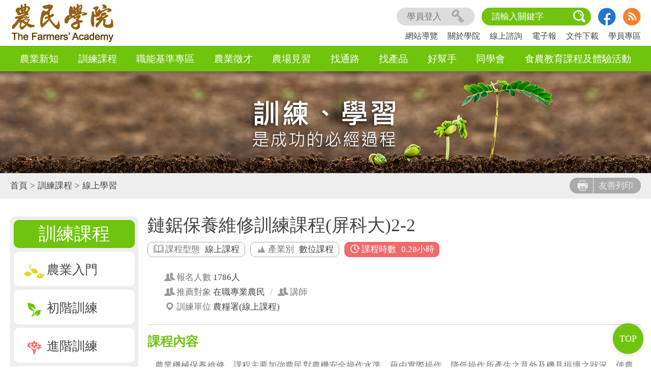

--- FILE ---
content_type: text/html; charset=utf8
request_url: https://academy.moa.gov.tw/course.php?WS_id=135&batch_id=5068
body_size: 6721
content:
<!DOCTYPE html>
<html xmlns="http://www.w3.org/1999/xhtml" lang="zh-tw" xml:lang="zh-tw"><!-- InstanceBegin template="/Templates/layout.dwt" codeOutsideHTMLIsLocked="false" -->
<head>
<meta http-equiv="Content-Type" content="text/html; charset=utf-8" />
<meta name="viewport" content="width=device-width, initial-scale=1" />
<meta http-equiv="X-UA-Compatible" content="IE=edge" />
<meta name="format-detection" content="telephone=no" />
<!-- InstanceBeginEditable name="doctitle" -->
<title>農民學院</title>
<!-- InstanceEndEditable -->

<link href="css/layout.css?v=2025031001" rel="stylesheet" type="text/css" />
<!-- 小圖示 -->
<link href="css/font-awesome.min.css" rel="stylesheet" type="text/css" />
<style>
.lightbox .eb input[name="pwd"] { padding-right:40px; }
.fa-eye ,.fa-eye-slash { float:right;margin-right:10px;margin-top:-29px;position:relative;z-index:2;cursor:pointer;color:#444;font-size:18px; }
.fa-eye { display:none; }
</style>

<script src="js/jquery.js"></script>
<script src="js/jquery.blockUI.js"></script>
<script>
$(document).ready(function(){
	//肥腳開關控制
	var status="default";
	if( status=='default' ){
		if( $(window).width() >= '1007' ){
			status='open';
		}else{
			status='close';
		}
		//console.log($(window).width());
	}
	$(".footer_control").trigger({
		type:"click",
		status:status
	});
});
</script>
<!-- InstanceBeginEditable name="head" -->
<link href="css/training.css" rel="stylesheet" type="text/css" />
<style>
.more {
	margin:35px 0px 20px;
}
.more a{
    margin-bottom: 10px;	
}
</style>
<script>
 function check_login(job_id){
	 	 alert('請先登入');
	 location.href = 'member.php?func=login';
	 return false;
	 	 
	 ans=confirm('按下確定後即完成報名！'); 
	 if(!ans){
	 	return false;
	 }else{
	 	loading_mask();
		location.href='register_act.php?func=course&course_id=4314&batch_id=5068';
	 }
 }
</script>
<!-- InstanceEndEditable -->


    <!-- Global site tag (gtag.js) - Google Analytics -->
    <script async src='https://www.googletagmanager.com/gtag/js?id=G-DSCD2CNFGN'></script>
    <script>
      window.dataLayer = window.dataLayer || [];
      function gtag(){dataLayer.push(arguments);}
      gtag('js', new Date());

      gtag('config', 'G-DSCD2CNFGN');
    </script>

    
<script>
   $(window).on('load',function(){	
       
    <!-- Facebook -->
     //fb綁定相關
      window.fbAsyncInit = function() {
        FB.init({
          appId      : '451960079642802',
          xfbml      : true,
          version    : 'v12.0'
        });
        FB.AppEvents.logPageView();

      };


    (function (d, s, id) {
        var js, fjs = d.getElementsByTagName(s)[0];
        if (d.getElementById(id)) { return; }
        js = d.createElement(s);js.id = id;
        js.src = 'https://connect.facebook.net/en_US/sdk.js';
        fjs.parentNode.insertBefore(js, fjs);
    }(document, 'script', 'facebook-jssdk')); 
     
       

       
   });
</script>
    
<script src="js/connectapi.js"></script>    
</head>
<body>

<!--header-->
<div class="header fixed"><!--手機板開啟menu取消fixed-->
  <div class="heb">
    <a class="logo" href="index.php"><img src="images/layout/logo.png" alt="農民學院" title="農民學院"/></a>
    <!--mobile_menu-->
    <a class="mobile_menu" href="javascript:void(0);" id="open">
      <div class="line"></div>
      <div class="line"></div>
      <div class="line"></div>
    </a>
    <a class="mobile_menu" href="javascript:void(0);" id="close" style="display:none;">
      <div class="line" style="transform: rotate(45deg);position: relative;top: 10px;"></div>
      <div class="line" style="transform: rotate(-45deg);"></div>
    </a>
    <!--EDN_mobile_menu-->
    <div class="h_edit">
      <div class="right_block">
        				<a id="login" class="member" href="javascript:void(0);" title="學員登入">學員登入<img src="images/layout/member_icon.png" alt="學員登入"/></a>
				        <div class="keyword"><form id="site_search_form" name="site_search_form" method="post" action="site_search.php">
				<input id="kwd" name="kwd" type="text" value="請輸入關鍵字"/><img id="search_submit" src="images/layout/search_icon.png" alt="搜尋" title="搜尋"/></form></div>
        <a class="fb" href="list.php?id=55" target="_blank" title="農人新樂園粉絲團"><img src="images/layout/facebook_icon.png" alt="農人新樂園粉絲團"/></a>
        <a class="rss" href="rss.php" title="RSS訂閱"><img src="images/layout/rss_icon.png" alt="RSS訂閱"/></a>
        <div class="m2"><a href="list.php?id=716" title="網站導覽">網站導覽</a>
			<a href="list.php?id=28" title="關於學院">關於學院</a>
			<a href="consult.php" title="線上諮詢">線上諮詢</a>
			<a href="list.php?id=112" title="電子報">電子報</a>
			<a href="list.php?id=70" title="文件下載">文件下載</a>
			<a href="list.php?id=27" title="學員專區">學員專區</a></div>
      </div>
      <div class="m_edit"><div class="menu_detail"><a href="list.php?id=95" title="農業新知">農業新知</a><div class="mdd"><a href="list.php?id=131" title="全部" >全部</a><a href="list.php?id=96" title="農業焦點" >農業焦點</a><a href="list.php?id=97" title="課程快報" >課程快報</a><a href="list.php?id=98" title="市集活動" >市集活動</a><a href="list.php?id=99" title="研習活動" >研習活動</a><a href="list.php?id=742" title="新農記事" >新農記事</a><a href="list.php?id=814" title="電子書庫" >電子書庫</a></div></div><div class="menu_detail"><a href="list.php?id=19" title="訓練課程">訓練課程</a><div class="mdd"><a href="list.php?id=757" title="報名教學" >報名教學</a><a href="list.php?id=22" title="農業入門" >農業入門</a><a href="list.php?id=23" title="初階訓練" >初階訓練</a><a href="list.php?id=24" title="進階訓練" >進階訓練</a><a href="list.php?id=25" title="高階訓練" >高階訓練</a><a href="list.php?id=46" title="研習活動" >研習活動</a><a href="list.php?id=135" title="線上學習" >線上學習</a></div></div><div class="menu_detail"><a href="list.php?id=1349" title="職能基準專區">職能基準專區</a><div class="mdd"><a href="list.php?id=1350" title="最新消息" >最新消息</a><a href="list.php?id=1351" title="職能相關概念" >職能相關概念</a><a href="list.php?id=1352" title="職能基準查詢" >職能基準查詢</a><a href="list.php?id=1353" title="職能導向課程查詢" >職能導向課程查詢</a><a href="list.php?id=1366" title="職能地圖" >職能地圖</a></div></div><div class="menu_detail"><a href="list.php?id=516" title="農業徵才">農業徵才</a><div class="mdd"><a href="recruitment.php" title="徵才說明">徵才說明</a><a href="recruitment.php?func=apply" title="刊登申請">刊登申請</a></div></div><div class="menu_detail"><a href="list.php?id=53" title="農場見習">農場見習</a><div class="mdd"><a href="list.php?id=54" title="見習要點" >見習要點</a><a href="list.php?id=132" title="見習工作" >見習工作</a><a href="list.php?id=125" title="錄取名單" >錄取名單</a><a href="list.php?id=1370" title="見習農場清單" >見習農場清單</a></div></div><div class="menu_detail"><a href="list.php?id=170" title="找通路">找通路</a><div class="mdd"><a href="list.php?id=179" title="數位通路" >數位通路</a><a href="list.php?id=181" title="農會展售中心" >農會展售中心</a><a href="list.php?id=88" title="農民市集" >農民市集</a><a href="list.php?id=689" title="量販超市" >量販超市</a><a href="list.php?id=180" title="加工與餐飲業者" >加工與餐飲業者</a></div></div><div class="menu_detail"><a href="list.php?id=171" title="找產品">找產品</a><div class="mdd"><a href="list.php?id=172" title="農產品" >農產品</a><a href="list.php?id=176" title="加工品" >加工品</a><a href="list.php?id=175" title="水產品" >水產品</a><a href="list.php?id=174" title="畜產品" >畜產品</a><a href="list.php?id=1257" title="青農電子型錄" >青農電子型錄</a></div></div><div class="menu_detail"><a href="list.php?id=36" title="好幫手">好幫手</a><div class="mdd"><a href="list.php?id=243" title="農糧類" >農糧類</a><a href="list.php?id=244" title="畜牧類" >畜牧類</a><a href="list.php?id=245" title="休閒類" >休閒類</a><a href="list.php?id=246" title="水產養殖類" >水產養殖類</a><a href="list.php?id=693" title="農業新手包" >農業新手包</a></div></div><div class="menu_detail"><a href="list.php?id=42" title="同學會">同學會</a><div class="mdd"><a href="list.php?id=55" title="農業筆墨 探索農業大小事" target="_blank">農業筆墨 探索農業大小事</a></div></div><div class="menu_detail"><a href="list.php?id=1358" title="食農教育課程及體驗活動">食農教育課程及體驗活動</a><div class="mdd"><a href="list.php?id=1359" title="食農教育活動" >食農教育活動</a></div></div></div>
    </div>
  </div>
  <div class="menu"></div>
  <div class="mobile_member">
						<a id="login_mobile" class="member" href="javascript:void(0);" title="學員登入">學員登入<img src="images/layout/member_icon.png" alt="學員登入"/></a>
						<a class="fb" href="list.php?id=55" target="_blank" title="農人新樂園粉絲團"><img src="images/layout/facebook_icon.png" alt="農人新樂園粉絲團"/></a>
			<a class="rss" href="rss.php" title="RSS訂閱"><img src="images/layout/rss_icon.png" alt="RSS訂閱"/></a>
	</div>
  <div class="mobile">
			<div class="mobile_search">
					<div class="mobile_search_input">
							<form id="site_search_form_mobile" name="site_search_form_mobile" method="post" action="site_search.php">
										<input id="kwd_m" name="kwd" type="text" value="請輸入關鍵字"/>
							</form>
					</div>
					<div class="mobile_search_img"><img id="search_submit_mobile" src="images/layout/search_icon.png" alt="搜尋" title="搜尋"/></div>
					<div style="clear:both;"></div>
			</div>
			<div class="mobile_div_one"><div class="mobile_detail">農業新知</div><div class="mobile_mdd"><a href="list.php?id=131" title="全部">全部</a><a href="list.php?id=96" title="農業焦點">農業焦點</a><a href="list.php?id=97" title="課程快報">課程快報</a><a href="list.php?id=98" title="市集活動">市集活動</a><a href="list.php?id=99" title="研習活動">研習活動</a><a href="list.php?id=742" title="新農記事">新農記事</a><a href="list.php?id=814" title="電子書庫">電子書庫</a></div></div><div class="mobile_div_one"><div class="mobile_detail">訓練課程</div><div class="mobile_mdd"><a href="list.php?id=757" title="報名教學">報名教學</a><a href="list.php?id=22" title="農業入門">農業入門</a><a href="list.php?id=23" title="初階訓練">初階訓練</a><a href="list.php?id=24" title="進階訓練">進階訓練</a><a href="list.php?id=25" title="高階訓練">高階訓練</a><a href="list.php?id=46" title="研習活動">研習活動</a><a href="list.php?id=135" title="線上學習">線上學習</a></div></div><div class="mobile_div_one"><div class="mobile_detail">職能基準專區</div><div class="mobile_mdd"><a href="list.php?id=1350" title="最新消息">最新消息</a><a href="list.php?id=1351" title="職能相關概念">職能相關概念</a><a href="list.php?id=1352" title="職能基準查詢">職能基準查詢</a><a href="list.php?id=1353" title="職能導向課程查詢">職能導向課程查詢</a><a href="list.php?id=1366" title="職能地圖">職能地圖</a></div></div><div class="mobile_div_one"><div class="mobile_detail">農業徵才</div><div class="mobile_mdd"><a href="recruitment.php" title="徵才說明">徵才說明</a><a href="recruitment.php?func=apply" title="刊登申請">刊登申請</a></div></div><div class="mobile_div_one"><div class="mobile_detail">農場見習</div><div class="mobile_mdd"><a href="list.php?id=54" title="見習要點">見習要點</a><a href="list.php?id=132" title="見習工作">見習工作</a><a href="list.php?id=125" title="錄取名單">錄取名單</a><a href="list.php?id=1370" title="見習農場清單">見習農場清單</a></div></div><div class="mobile_div_one"><div class="mobile_detail">找通路</div><div class="mobile_mdd"><a href="list.php?id=179" title="數位通路">數位通路</a><a href="list.php?id=181" title="農會展售中心">農會展售中心</a><a href="list.php?id=88" title="農民市集">農民市集</a><a href="list.php?id=689" title="量販超市">量販超市</a><a href="list.php?id=180" title="加工與餐飲業者">加工與餐飲業者</a></div></div><div class="mobile_div_one"><div class="mobile_detail">找產品</div><div class="mobile_mdd"><a href="list.php?id=172" title="農產品">農產品</a><a href="list.php?id=176" title="加工品">加工品</a><a href="list.php?id=175" title="水產品">水產品</a><a href="list.php?id=174" title="畜產品">畜產品</a><a href="list.php?id=1257" title="青農電子型錄">青農電子型錄</a></div></div><div class="mobile_div_one"><div class="mobile_detail">好幫手</div><div class="mobile_mdd"><a href="list.php?id=243" title="農糧類">農糧類</a><a href="list.php?id=244" title="畜牧類">畜牧類</a><a href="list.php?id=245" title="休閒類">休閒類</a><a href="list.php?id=246" title="水產養殖類">水產養殖類</a><a href="list.php?id=693" title="農業新手包">農業新手包</a></div></div><div class="mobile_div_one"><div class="mobile_detail">同學會</div><div class="mobile_mdd"><a href="list.php?id=55" title="農業筆墨 探索農業大小事">農業筆墨 探索農業大小事</a></div></div><div class="mobile_div_one"><div class="mobile_detail">食農教育課程及體驗活動</div><div class="mobile_mdd"><a href="list.php?id=1359" title="食農教育活動">食農教育活動</a></div></div><div class="mobile_div_one"><div class="mobile_detail">學員專區</div><div class="mobile_mdd"><a href="list.php?id=1324" title="學習紀錄" >學習紀錄</a><a href="list.php?id=80" title="報名繳費紀錄" >報名繳費紀錄</a><a href="list.php?id=81" title="生產歷程" >生產歷程</a><a href="list.php?id=82" title="通路管理" >通路管理</a><a href="list.php?id=83" title="個人資料" >個人資料</a><a href="list.php?id=84" title="上傳證明文件" >上傳證明文件</a><a href="list.php?id=70" title="文件下載" >文件下載</a><a href="list.php?id=85" title="見習報名紀錄" >見習報名紀錄</a><a href="list.php?id=1369" title="申請成為見習農場" >申請成為見習農場</a><a href="list.php?id=86" title="見習自我評核表" >見習自我評核表</a><a href="list.php?id=87" title="訓練成效線上調查" >訓練成效線上調查</a></div></div><div id="different_menu" class="mobile_div_one"><a href="list.php?id=716" title="網站導覽"><div class="mobile_detail">網站導覽</div></a>
			<a href="list.php?id=28" title="關於學院"><div class="mobile_detail">關於學院</div></a>
			<a href="consult.php" title="線上諮詢"><div class="mobile_detail">線上諮詢</div></a>
			<a href="list.php?id=112" title="電子報"><div class="mobile_detail">電子報</div></a>
			<a href="list.php?id=70" title="文件下載"><div class="mobile_detail">文件下載</div></a></div>
	</div>
</div>
<!--EDN_header-->

<!--banner-->
<div class="photo"><a href="javascript:void(0);" title="訓練、學習，是成功的必經過程" target="_self"><img src="files/banner/banner_1490865878/banner_2.jpg" alt="訓練、學習，是成功的必經過程"/></a></div>
<!--EDN_banner-->

<!--print-->
<div class="print_logo"><a class="logo" href="index.php"><img src="images/layout/logo.png" alt="農民學院" title="農民學院"/></a></div>
<div class="print_information">
  <div class="data">
      <div class="text" style="width:100%;"><a href="index.php" class="web_path">首頁</a><span>></span><a href="list.php?id=19" class="web_path">訓練課程</a><span>></span><a href="course.php?grade_id=F&WS_id=135">線上學習</a></div>
      <div class="btn">
          <a id="close_btn" class="button" href="javascript:void(0);"><img src="images/training/information_printer.png" alt="取消列印"/>取消列印</a>
          <a id="print_btn" class="button" href="javascript:void(0);"><img src="images/training/information_printer.png" alt="列印本頁"/>列印本頁</a>
      </div>
      <div style="clear:both;"></div>
  </div>
</div>
<!--EDN_print-->

<!--information-->
<div class="information">
  <div class="data">
      <div role="navigation" class="text"><a href="index.php" class="web_path">首頁</a><span>></span><a href="list.php?id=19" class="web_path">訓練課程</a><span>></span><a href="course.php?grade_id=F&WS_id=135">線上學習</a></div>
      <div class="btn">
          <a id="friendly_print" class="button" href="/course.php?WS_id=135&batch_id=5068&print=Y" title="友善列印" target="_blank"><img src="images/training/information_printer.png" alt="友善列印"/>友善列印</a>                </div>
      <div style="clear:both;"></div>
  </div>
</div>
<!--EDN_information-->

<div class="eb">
  <!--left-->
  <div class="left"><!--打開menu將left換成leftopen,另將right關閉-->
            
    <div class="rb">
      <a class="mbbtitle" href="list.php?id=19">訓練課程</a>
      <div class="mbb"><a id="CategoryB" class="mbbmenu" href="javascript:void(0);"><img src="images/index/b01_B_hover.png" alt="農業入門"/>農業入門</a><div class="mbbmenu02" id="mbbmenu02_CategoryB"><a class="color03" href="course.php?WS_id=22&skill_type=alleach&grade_id=B">全部</a><a class="color03" href="course.php?WS_id=22&grade_id=B&skill_type=TS001">農糧類</a><a class="color03" href="course.php?WS_id=22&grade_id=B&skill_type=TS002">畜產類</a><a class="color03" href="course.php?WS_id=22&grade_id=B&skill_type=TS003">休閒類</a><a class="color03" href="course.php?WS_id=22&grade_id=B&skill_type=TS004">水產養殖類</a><a class="color03" href="course.php?WS_id=22&grade_id=B&skill_type=TS005">經營管理類</a><a class="color03" href="course.php?WS_id=22&grade_id=B&skill_type=TS006">安全驗證</a><a class="color03" href="course.php?WS_id=22&grade_id=B&skill_type=TS007">數位課程</a><a class="color03" href="course.php?WS_id=22&grade_id=B&skill_type=TS999">其他</a></div></div><div class="mbb"><a id="CategoryC" class="mbbmenu" href="javascript:void(0);"><img src="images/index/b01_C_hover.png" alt="初階訓練"/>初階訓練</a><div class="mbbmenu02" id="mbbmenu02_CategoryC"><a class="color03" href="course.php?WS_id=23&skill_type=alleach&grade_id=C">全部</a><a class="color03" href="course.php?WS_id=23&grade_id=C&skill_type=TS001">農糧類</a><a class="color03" href="course.php?WS_id=23&grade_id=C&skill_type=TS002">畜產類</a><a class="color03" href="course.php?WS_id=23&grade_id=C&skill_type=TS003">休閒類</a><a class="color03" href="course.php?WS_id=23&grade_id=C&skill_type=TS004">水產養殖類</a><a class="color03" href="course.php?WS_id=23&grade_id=C&skill_type=TS005">經營管理類</a><a class="color03" href="course.php?WS_id=23&grade_id=C&skill_type=TS006">安全驗證</a><a class="color03" href="course.php?WS_id=23&grade_id=C&skill_type=TS007">數位課程</a><a class="color03" href="course.php?WS_id=23&grade_id=C&skill_type=TS999">其他</a></div></div><div class="mbb"><a id="CategoryD" class="mbbmenu" href="javascript:void(0);"><img src="images/index/b01_D_hover.png" alt="進階訓練"/>進階訓練</a><div class="mbbmenu02" id="mbbmenu02_CategoryD"><a class="color03" href="course.php?WS_id=24&skill_type=alleach&grade_id=D">全部</a><a class="color03" href="course.php?WS_id=24&grade_id=D&skill_type=TS001">農糧類</a><a class="color03" href="course.php?WS_id=24&grade_id=D&skill_type=TS002">畜產類</a><a class="color03" href="course.php?WS_id=24&grade_id=D&skill_type=TS003">休閒類</a><a class="color03" href="course.php?WS_id=24&grade_id=D&skill_type=TS004">水產養殖類</a><a class="color03" href="course.php?WS_id=24&grade_id=D&skill_type=TS005">經營管理類</a><a class="color03" href="course.php?WS_id=24&grade_id=D&skill_type=TS006">安全驗證</a><a class="color03" href="course.php?WS_id=24&grade_id=D&skill_type=TS007">數位課程</a><a class="color03" href="course.php?WS_id=24&grade_id=D&skill_type=TS999">其他</a></div></div><div class="mbb"><a id="CategoryE" class="mbbmenu" href="javascript:void(0);"><img src="images/index/b01_E_hover.png" alt="高階訓練"/>高階訓練</a><div class="mbbmenu02" id="mbbmenu02_CategoryE"><a class="color03" href="course.php?WS_id=25&skill_type=alleach&grade_id=E">全部</a><a class="color03" href="course.php?WS_id=25&grade_id=E&skill_type=TS001">農糧類</a><a class="color03" href="course.php?WS_id=25&grade_id=E&skill_type=TS002">畜產類</a><a class="color03" href="course.php?WS_id=25&grade_id=E&skill_type=TS003">休閒類</a><a class="color03" href="course.php?WS_id=25&grade_id=E&skill_type=TS004">水產養殖類</a><a class="color03" href="course.php?WS_id=25&grade_id=E&skill_type=TS005">經營管理類</a><a class="color03" href="course.php?WS_id=25&grade_id=E&skill_type=TS006">安全驗證</a><a class="color03" href="course.php?WS_id=25&grade_id=E&skill_type=TS007">數位課程</a><a class="color03" href="course.php?WS_id=25&grade_id=E&skill_type=TS999">其他</a></div></div><div class="mbb"><a id="CategoryI" class="mbbmenu" href="javascript:void(0);"><img src="images/index/b01_I_hover.png" alt="研習活動"/>研習活動</a><div class="mbbmenu02" id="mbbmenu02_CategoryI"><a class="color03" href="course.php?WS_id=46&skill_type=alleach&grade_id=I">全部</a><a class="color03" href="course.php?WS_id=46&grade_id=I&skill_type=TS001">農糧類</a><a class="color03" href="course.php?WS_id=46&grade_id=I&skill_type=TS002">畜產類</a><a class="color03" href="course.php?WS_id=46&grade_id=I&skill_type=TS003">休閒類</a><a class="color03" href="course.php?WS_id=46&grade_id=I&skill_type=TS004">水產養殖類</a><a class="color03" href="course.php?WS_id=46&grade_id=I&skill_type=TS005">經營管理類</a><a class="color03" href="course.php?WS_id=46&grade_id=I&skill_type=TS006">安全驗證</a><a class="color03" href="course.php?WS_id=46&grade_id=I&skill_type=TS007">數位課程</a><a class="color03" href="course.php?WS_id=46&grade_id=I&skill_type=TS999">其他</a></div></div>
    </div>
    <a class="mbb02" href="list.php?id=757"><img src="images/layout/right_icon01.png" alt="報名操作教學"/>報名操作教學</a>
    <a class="mbb02" href="list.php?id=135"><img src="images/layout/right_icon02.png" alt="線上學習"/>線上學習</a>
    <a class="mbbclose" href="#">關閉選單</a>
  </div>
  <!--EDN_left-->
  
  <!-- InstanceBeginEditable name="content" -->
  <!--content-->
  <div class="right">
    <div class="title">鏈鋸保養維修訓練課程(屏科大)2-2</div>
    <div class="course_common">
      <div class="ccw"><img src="images/training/course_icon02.png" alt=""/>課程型態<span>線上課程</span></div>
      <div class="ccw"><img src="images/training/course_icon03.png" alt=""/>產業別<span>數位課程</span></div>
      <div class="ccr"><img src="images/training/course_icon04.png" alt=""/>課程時數<span>0.28小時</span></div>
    </div>
    <div class="course_one">
      <div style="width:10px;"></div>
      <div class="course_data">
        <div class="cdinline">
          <div class="ccw"><img src="images/training/course_icon05.png" alt=""/>報名人數 <span>1786人</span></div>
        </div>
        <div class="cdinline">
          <div class="ccw"><img src="images/training/course_icon05.png" alt=""/>推薦對象 <span>在職專業農民</span></div><span class="separate">/</span>
          <div class="ccw"><img src="images/training/course_icon05.png" alt=""/>講師 <span></span></div>
        </div>
        <div class="cdinline">
          <div class="ccw"><img src="images/training/course_icon11.png" alt=""/>訓練單位 <span>農糧署(線上課程)</span></div>
        </div>
      </div>
    </div>
        
          	      <div class="datablock">
	        <div class="datatitle">課程內容</div>
	        <p>農業機械保養維修，課程主要加強農民對農機安全操作水準，藉由實際操作，降低操作所產生之意外及機具損壞之狀況，使農民具備農業機械安全操作資格，另藉由農機保養維護訓練課程，可提升基礎修護保養技術水準，增進故障檢修能力，延長農機使用壽命。<br />
</p>
	      </div>
	      	      	      <div class="datablock">
	        <div class="datatitle">學習目標</div>
	        <p>對農業機械保養維修有基礎的認知<br />
</p>
	      </div>
	      	      	      	                
	      <div style="text-align:center"><div id="start" style="height:200px;margin-top: -200px;"></div>
	                
              <div class="more"><a href="javascript:void(0);" onclick="check_login();">我要報名</a></div>
              
	      	          
	      </div>
    
    
  </div>
  <!--EDN_content-->
  <!-- InstanceEndEditable -->
</div>  
<!-- InstanceBeginEditable name="bottom_data" -->
<!--bottom_data-->
<div></div>
<!--EDN_bottom_data-->
<!-- InstanceEndEditable -->

<!--bottom_data-->
<div class="btmblcok">
    	<a class="linkimage" href="theme.php?theme=banner&id=banner_1332759366" title="農產品交易行情站" target="_blank"><img src="files/banner/banner_1332759366/banner_1.gif" alt="農產品交易行情站"/></a>
    	<a class="linkimage" href="theme.php?theme=banner&id=banner_1554105464" title="畜產行情資訊網" target="_blank"><img src="files/banner/banner_1554105464/banner_1.jpg" alt="畜產行情資訊網"/></a>
    	<a class="linkimage" href="theme.php?theme=banner&id=banner_1562315218" title="農業科技產業情報站" target="_blank"><img src="files/banner/banner_1562315218/banner_1.png" alt="農業科技產業情報站"/></a>
    	<a class="linkimage" href="theme.php?theme=banner&id=banner_1579247792" title="117-1" target="_blank"><img src="files/banner/banner_1579247792/banner_1.jpg" alt="117-1"/></a>
  </div>
<!--EDN_bottom_data-->

<!--footer-->
<div class="footer">
  <a class="footer_control" id="footer_control" href="javascript:void(0);">&nbsp;<span>收合</span><div>-</div>&nbsp;</a>
  <div class="f_edit">
    <div class="footer_content">
			<div class="fm01"><a href="list.php?id=28" title="關於學院">關於學院</a>
			<a href="list.php?id=112" title="電子報">電子報</a>
			<a href="consult.php" title="線上諮詢">線上諮詢</a></div>
	    <div class="fm02"><div class="one_m"><a href="list.php?id=95" title="農業新知">農業新知</a><a href="list.php?id=131" title="全部" >全部</a><a href="list.php?id=96" title="農業焦點" >農業焦點</a><a href="list.php?id=97" title="課程快報" >課程快報</a><a href="list.php?id=98" title="市集活動" >市集活動</a><a href="list.php?id=99" title="研習活動" >研習活動</a><a href="list.php?id=742" title="新農記事" >新農記事</a><a href="list.php?id=814" title="電子書庫" >電子書庫</a></div><div class="one_m"><a href="list.php?id=19" title="訓練課程">訓練課程</a><a href="list.php?id=757" title="報名教學" >報名教學</a><a href="list.php?id=22" title="農業入門" >農業入門</a><a href="list.php?id=23" title="初階訓練" >初階訓練</a><a href="list.php?id=24" title="進階訓練" >進階訓練</a><a href="list.php?id=25" title="高階訓練" >高階訓練</a><a href="list.php?id=46" title="研習活動" >研習活動</a><a href="list.php?id=135" title="線上學習" >線上學習</a></div><div class="one_m"><a href="list.php?id=516" title="農業徵才">農業徵才</a><a href="recruitment.php" title="徵才說明">徵才說明</a><a href="recruitment.php?func=apply" title="刊登申請">刊登申請</a></div><div class="one_m"><a href="list.php?id=53" title="農場見習">農場見習</a><a href="list.php?id=54" title="見習要點" >見習要點</a><a href="list.php?id=132" title="見習工作" >見習工作</a><a href="list.php?id=125" title="錄取名單" >錄取名單</a><a href="list.php?id=1370" title="見習農場清單" >見習農場清單</a></div><div class="one_m"><a href="list.php?id=170" title="找通路">找通路</a><a href="list.php?id=179" title="數位通路" >數位通路</a><a href="list.php?id=181" title="農會展售中心" >農會展售中心</a><a href="list.php?id=88" title="農民市集" >農民市集</a><a href="list.php?id=689" title="量販超市" >量販超市</a><a href="list.php?id=180" title="加工與餐飲業者" >加工與餐飲業者</a></div><div class="one_m"><a href="list.php?id=171" title="找產品">找產品</a><a href="list.php?id=172" title="農產品" >農產品</a><a href="list.php?id=176" title="加工品" >加工品</a><a href="list.php?id=175" title="水產品" >水產品</a><a href="list.php?id=174" title="畜產品" >畜產品</a><a href="list.php?id=1257" title="青農電子型錄" >青農電子型錄</a></div><div class="one_m"><a href="list.php?id=36" title="好幫手">好幫手</a><a href="list.php?id=243" title="農糧類" >農糧類</a><a href="list.php?id=244" title="畜牧類" >畜牧類</a><a href="list.php?id=245" title="休閒類" >休閒類</a><a href="list.php?id=246" title="水產養殖類" >水產養殖類</a><a href="list.php?id=693" title="農業新手包" >農業新手包</a></div><div class="one_m"><a href="list.php?id=42" title="同學會">同學會</a><a href="list.php?id=55" title="農業筆墨 探索農業大小事" target="_blank">農業筆墨 探索農業大小事</a></div><div class="one_m"><a href="list.php?id=27" title="學員專區">學員專區</a><a href="list.php?id=1324" title="學習紀錄" >學習紀錄</a><a href="list.php?id=80" title="報名繳費紀錄" >報名繳費紀錄</a><a href="list.php?id=81" title="生產歷程" >生產歷程</a><a href="list.php?id=82" title="通路管理" >通路管理</a><a href="list.php?id=83" title="個人資料" >個人資料</a><a href="list.php?id=84" title="上傳證明文件" >上傳證明文件</a><a href="list.php?id=70" title="文件下載" >文件下載</a><a href="list.php?id=85" title="見習報名紀錄" >見習報名紀錄</a><a href="list.php?id=1369" title="申請成為見習農場" >申請成為見習農場</a><a href="list.php?id=86" title="見習自我評核表" >見習自我評核表</a><a href="list.php?id=87" title="訓練成效線上調查" >訓練成效線上調查</a></div></div>
		</div>
    <div class="copyright">
      <div class="f_logo"><a href="https://www.moa.gov.tw/" target="_blank"><img src="images/layout/logo02.png" alt="農業部" title="農業部"/></a><a href="index.php"><img src="images/layout/logo.png" alt="農民學院" title="農民學院"/></a></div>

<div class="ft" style="margin: 20px 0;"><a href="list.php?id=1255">隱私權保護宣告</a><span>/</span><a href="list.php?id=1256">資訊安全政策</a><span>/</span><a href="list.php?id=1254">網站資料開放宣告</a></div>

<div class="ft" style="margin: 20px 0;">服務時間：星期一~五 AM9:00~PM6:00<span>/</span>客服信箱：academy@imita.com.tw<span>/</span>客服電話：<a href="list.php?id=520">點此觀看</a><span>/</span>傳真：(02)3322-9036<span>/<br></span>機關地址：100212 臺北市中正區南海路 37 號</div>

<div class="ft02" style="margin-bottom:10px;">Copyright © 農業部. All rights reserved.<br>最佳瀏覽解析度1280 x768以上，支援瀏覽器IE 9.0以上、Firefox 、Google Chrome</div>
    </div>
  </div>
</div>
<!--EDN_footer-->
<!--login-->  
<div id="login_cdiv"></div>    
<!--EDN_login-->
<script>
$(window).on('load',function(){
        $.ajax({
            type: "POST",
            url: "loginbox.php",
            dataType: "html",
            success: function (response) {                                                              
                $('#login_cdiv').html(response);
                
            }
          });     
      });
</script><div id="window_top">
  <span>TOP</span>
</div>

<input type="hidden" id="check_print" value="" />

<div id="survey_section" style="display:none;"></div>

</body>
<!-- InstanceEnd --></html>


--- FILE ---
content_type: text/html; charset=utf8
request_url: https://academy.moa.gov.tw/loginbox.php
body_size: 916
content:
<script src="js/general.js?v=2025031001"></script>
<!--login-->
<div id="login_div" class="lightbox">
	<div class="close"><span>×</span></div> 
	<div class="title" style="text-align:center;">學員登入</div>
	<form id="login_form" name="login_form" action="login.php" method="post">
		<div class="eb">
			<p class="text"><span>帳號</span> / account number</p>
			<input name="account" type="text" id="account" size="20" placeholder="請輸入帳號"/>
		</div>
		<div class="eb">
			<p class="text"><span>密碼</span> / password</p>
			<input name="pwd" type="password" id="pwd" size="20" maxlength="50" placeholder="請輸入密碼"/>
			<span class="fa fa-eye" aria-hidden="true"></span><span class="fa fa-eye-slash" aria-hidden="true"></span>
		</div>
		<div class="eb">
			<p class="text"><span>驗證碼</span> / Verification Code</p>
			<div class="verification">
				<div class="inf">
					<img class="sec_img" id="verification_imgboxid" src="tmp/_b4azxggqpabt.jpg" style="width:80px;" alt="驗證碼"/><a class="rep_sec" href="javascript:void(0);"><img src="/images/layout/rep.png" alt="更新驗證碼" title="更新驗證碼"/></a>
				</div>
				<input name="sec_code" type="text" id="sec_code" maxlength="6" placeholder="請輸入驗證碼"/>
			</div>
		</div>
		<a id="login_submit" class="btn" href="javascript:void(0);">立即登入</a>
        	</form>
	<div class="other">
		<a class="ah" href="member.php?func=pwd">忘記帳號/密碼</a>
		<a class="ah" href="member.php?func=privacy">加入學員</a>
	</div>
    </div>    
<!--EDN_login-->

--- FILE ---
content_type: text/css
request_url: https://academy.moa.gov.tw/css/layout.css?v=2025031001
body_size: 11182
content:
@charset "utf-8";
img{ border:0px; }
/* CSS Document */
*{ margin:0; padding:0; line-height:100%; font-family:"微軟正黑體";}
*:focus { outline: none;}
input::-ms-clear{ display:none; }

/*header*/
.header{ width:100%; display:block; box-shadow:0 -25px 30px 20px #000; top:0; left:0; z-index:10; background-color:#fff;}
.header.fixed{ position:fixed;}
.header .heb{ position:relative; max-width:1280px; height:90px; margin:0 auto; padding:0 20px; box-sizing:border-box;}
.header .heb .logo{ position:absolute; top:0; left:20px; z-index:10;}
.header .heb .mobile_menu{ display:none; height:24px; }
.header .h_edit{ overflow:hidden; position:absolute; top:0; left:20px; right:20px; display:block;}
.header .h_edit .right_block{ display:inline-block; float:right; margin:15px 0 12px 0; margin:16px 0 12px 0 \9; }
.header .h_edit .right_block .member{ height:35px; line-height:35px; font-size:17px; background-color:#dddddd; padding:0 20px; display:inline-block; border-radius:18px; color:#777; text-decoration:none; vertical-align:top;}
.header .h_edit .right_block .member img{ vertical-align:bottom; margin-left:20px;}
.header .h_edit .right_block .logout{ background-color:#946114; color:#fff; margin-left:40px; }
.header .h_edit .right_block .keyword{ height:35px; display:inline-block; background-color:#70c40d; vertical-align:top; border-radius:18px; padding:0 10px 0 20px; margin:0 10px;}
.header .h_edit .right_block .keyword input{ width:160px; font-size:17px; height:35px; line-height:35px; border:0; vertical-align:top; background:none; color:#fff;}
.header .h_edit .right_block .keyword input::-webkit-input-placeholder { color:#fff;}
.header .h_edit .right_block .keyword input::-moz-placeholder { color:#fff;}
.header .h_edit .right_block .keyword input:-ms-input-placeholder { color:#fff;}
.header .h_edit .right_block .fb{ margin-right:10px;}
.header .h_edit .right_block .m2{ display:block; text-align:right; margin-top:10px;}
.header .h_edit .right_block .m2 a{ color:#444; text-decoration:none; padding-left:15px;}
.header .h_edit .right_block .m2 a:hover,.header .h_edit .right_block .m2 a:focus{ color:#70c40d; }
.header .menu{ width:100%; height:50px; background-color:#70c40d; }
.header .mobile{ width:100%; display:none; overflow-y:auto; }
.header .mobile a{ text-decoration: none; }
.header .mobile .mobile_detail{ padding:12px 20px; border-bottom:1px solid #64b307; color:#fff; font-size:19px; }
.header .mobile .mobile_detail:hover{ background-color:#3e6d06; }
.header .mobile .mobile_search{ padding:10px 20px 10px 50px; border-top:1px solid #64b307; background:#64b307; }
.header .mobile .mobile_search .mobile_search_input{ float:left; width:100%; margin-left:-30px; }
.header .mobile .mobile_search .mobile_search_input input{ width:100%; font-size:19px; height:35px; line-height:35px; border:0; vertical-align:top; background:none; color:#ebffd1; }
.header .mobile .mobile_search .mobile_search_input input::-webkit-input-placeholder { color:#ebffd1;}
.header .mobile .mobile_search .mobile_search_input input::-moz-placeholder { color:#ebffd1;}
.header .mobile .mobile_search .mobile_search_input input:-ms-input-placeholder { color:#ebffd1;}
.header .mobile .mobile_search .mobile_search_img{ float:right; width:25px; }
.header .mobile .mobile_div_one{ background-color:#70c40d; }
.header .mobile .mobile_mdd{ background-color:#d7fbad; display:none; }
.header .mobile .mobile_mdd a{ display:block; font-size:16px; padding:12px 30px; color:#444; border-bottom:1px solid #9aca61; }
.header .mobile .mobile_mdd a:hover{ background-color:#3e6d06; color:#fff; }
.header .m_edit{ max-width:1280px; width:100%; margin:0 auto; display:table;}
.header .m_edit .menu_detail{ width:10%; line-height:50px; font-size:19px; color:#fff; text-decoration:none; display:table-cell; text-align:center; }
.header .m_edit .menu_detail a{ color:#fff; text-decoration:none; line-height:50px;}
.header .m_edit .menu_detail .mdd{ position:absolute; left:0; top:135px; border-radius:10px; background-color:#eee; z-index:10; padding:0 15px; box-sizing:border-box; display:none;}
.header .m_edit .menu_detail:hover .mdd{ display:block;}
.header .h_edit:hover { height:185px; }
.header .m_edit .menu_detail .mdd a{ color:#444; margin-right:15px;}
.header .m_edit .menu_detail .mdd a:last-child{ margin-right:0px }
.header .m_edit .menu_detail .mdd a:hover{ color:#70c40d;}
.header .mobile_member{ position:absolute; right:70px; top:19px; display:none; }
.header .mobile_member .member{ height:35px; line-height:35px; font-size:17px; background-color:#dddddd; padding:0 20px; display:inline-block; border-radius:18px; color:#777; text-decoration:none; vertical-align:top; }
.header .mobile_member .member img{ vertical-align:bottom; }
.header .mobile_member .logout{ background-color:#946114; color:#fff; }
.header .mobile_member .fb{ margin-left:5px; }
.header .mobile_member .rss{ margin-left:3px; }
#search_submit,#search_submit_mobile{ cursor:pointer; }

#different_menu{ padding:20px 15px; }
#different_menu a .mobile_detail{ border:1px solid #fff; margin:5px; text-align:center; font-size:16px; }
#different_menu a:nth-child(1) .mobile_detail{ margin-top:0px; }

@media screen and (-ms-high-contrast: active), (-ms-high-contrast: none) {
.header .h_edit .right_block{ margin:16px 0 12px 0; }
}
/*EDN_header*/
/*footer*/
.footer{ width:100%; display:block; background-color:#eee; background-image:url(../images/layout/footer_img.jpg); background-repeat:no-repeat; background-position:center top; padding:136px 0 40px 0; position:relative;}
.footer .footer_control{ width:122px; line-height:35px; font-size:17px; display:inline-block; background-color:#eee; border-radius:10px 10px 0 0; color:#444; text-align:center; text-decoration:none; position:absolute; top:60px; left:50%; margin-left:-61px;}
.footer .footer_control div{ width:16px; line-height:16px; display:inline-block; border:1px solid #444; border-radius:50%; color:#444; margin-left:5px; vertical-align:middle;}
.footer .f_edit{ max-width:1280px; margin:0 auto; padding:0 20px; box-sizing:border-box;}
.footer .f_edit .fm01{ text-align:center; margin:0 auto; border-bottom:1px solid #ccc; padding-bottom:15px; margin-bottom:17px;}
.footer .f_edit .fm01 a{ margin:0 15px; color:#444; font-size:19px; text-decoration:none; transition:.2s;}
.footer .f_edit .fm01 a:hover{ color:#70c40d; transition:.2s;}
.footer .f_edit .fm02{ width:100%; display:table; margin:0 auto; border-bottom:1px solid #ccc; padding-bottom:25px; margin-bottom:30px;}
.footer .f_edit .fm02 .one_m{ width:10.3%; display:table-cell;}
.footer .f_edit .fm02 .one_m a{ font-size:15px; color:#777; text-decoration:none; display:block; margin-bottom:11px; transition:.2s;}
.footer .f_edit .fm02 .one_m a:nth-child(1){ font-size:19px; color:#444; margin-bottom:16px;}
.footer .f_edit .fm02 .one_m a:hover{ color:#70c40d; transition:.2s;}
.footer .f_edit .copyright{}
.footer .f_edit .copyright .f_logo{ display:block;}
.footer .f_edit .copyright .f_logo img{ margin-right:50px;}
.footer .f_edit .copyright .ft{ color:#444; margin-bottom:35px; line-height:25px;}
.footer .f_edit .copyright .ft span{ margin:0 10px;}
.footer .f_edit .copyright .ft a{ color:#444; text-decoration:none;}
.footer .f_edit .copyright .ft a:hover{ color:#70c40d; transition:.2s;}
.footer .f_edit .copyright .ft02{ color:#777; line-height:25px;}
/*EDN_footer*/

/*photo*/
.photo{ width:100%; height:260px; overflow:hidden; position:relative; margin-top:80px;}
.photo img{ width:1920px; position:absolute; top:0; left:50%; margin-left:-960px;}
.photo a{ cursor:default; }
/*EDN_photo*/
/*information*/
.information{ width:100%; height:50px; background-color:#eee;}
.information .data{ max-width:1280px; padding:0 20px; box-sizing:border-box; margin:0 auto; overflow:hidden; font-size:17px; color:#946114; line-height:50px; padding-left:296px; }
.information .data .text{ line-height:50px; float:left; overflow:hidden; white-space:nowrap; margin-left:-276px; }
.information .data .text a{ color:#444; text-decoration:none; line-height:50px; }
.information .data .text a:hover{ color:#999;}
.information .data .text span{ margin:0 5px; color:#444;}
.information .data .btn{ float:right; width:276px; }
.information .data .button{ float:right; background-color:#aaa; color:#444; line-height:31px; margin:9.4px 0 0 15px; padding:0 15px; display:inline-block; border-radius:20px; color:#eee;}
.information .data .button:hover{ background-color:#70c40d; color:#fff;}
.information .data .button img{ margin:0 10px 0 0; padding-right:10px; vertical-align:bottom; border-right:1px solid #eee;}
/*EDN_information*/
.eb{ max-width:1280px; width:100%; padding:0 20px 30px 20px; box-sizing:border-box; margin:35px auto 0 auto; overflow:hidden;}
/*left*/
.eb .left{ width:252px; display:inline-block; float:left;}
.tb{ display:block; }
.tb .t01{ font-size:15px; color:#444; margin-bottom:5px;}
.tb .time{ font-size:35px; color:#444; margin-bottom:5px;}
.tb .t02{ font-size:15px; color:#777; margin-bottom:5px;}
.rb{ width:100%; background-color:#eee; border-radius:10px; padding:7px 0 1px 0; margin:0 0 20px 0; }
.mbbtitle{ height:55px; line-height:55px; margin:0 7px 7px 7px; border-radius:10px; background-color:#70c40d; text-align:center; text-decoration:none; display:block; font-size:35px; color:#fff;}
.mbb{ margin:0 7px 7px 7px; border-radius:10px; background-color:#fff; padding:20px; box-sizing:border-box; display:block;}
.mbb .text{ font-size:17px; color:#444; line-height:30px; margin-bottom:20px;}
.mbb .logout_btn{ display:inline-block; font-size:17px; background-color:#777; border-radius:10px; padding:5px 15px; text-decoration:none; color:#fff; margin-right:10px;}
.mbb .logout_btn:hover{ background-color:#aaa;}
.mbb .qa_btn{ display:inline-block; font-size:17px; background-color:#f06a6a; border-radius:10px; padding:5px 15px; text-decoration:none; color:#fff;}
.mbb .qa_btn:hover{ background-color:#ffa0a0;}
.mbb .item{ font-size:17px; color:#444; text-decoration:none; line-height:35px; display:block; transition:.2s;}
.mbb .item:hover{ color:#70c40d; transition:.2s;}
.mbb .item::before{ content:""; border-top:7px solid transparent; border-right:10px solid transparent; border-bottom:7px solid transparent; border-left:10px solid #cdeaab; display:inline-block; transition:.2s;}
.mbb .item:hover::before{ border-left:10px solid #70c40d; transition:.2s;}
.mbb .mbbmenu{ font-size:25px; color:#444; vertical-align:middle; text-decoration:none;}
.mbb .mbbmenu img{ width:40px; vertical-align:bottom; margin-right:5px;}
.mbb .mbbmenu02{ display:none; margin-top:10px; }
.mbb .mbbmenu02 a{ display:block; margin-left:45px; line-height:25px; text-decoration:none;}
.mbb .mbbmenu02 a:hover{ color:#444;}
.mbbclose{ display:none;}
.color01{ color:#e7d53a;} .color02{ color:#70c40d;} .color03{ color:#f06a6a;} .color04{ color:#ffa13c;} .color05{ color:#48b0f9;} .color444{ color:#444;} .color666{ color:#666;} .color777{ color:#777;} .bold{ font-weight:bold;}
.mbb02{ font-size:19px; color:#444; text-decoration:none; margin-bottom:20px; display:block; padding-left:20px; box-sizing:border-box; transition:.3s;}
.mbb02:hover{ color:#70c40d; transition:.3s;}
.mbb02 img{ margin-right:10px; vertical-align:middle;}
/*EDN_left*/
/*content*/
.right{ display:block; margin-left:270px;}
.right .title{ font-size:35px; color:#444; margin-bottom:15px;}
.right .title span{ font-size:15px; color:#aaa;}
.right .right_list{ margin:0px 5px 35px; }
.right .right_list .item{ font-size:17px; color:#444; text-decoration:none; line-height:26px; display:block; transition:.2s; border-bottom:1px dotted #bbb; padding:10px 0px; }
.right .right_list .item:hover{ color:#f97f2d; transition:.2s; }
.right .right_list .item::before{ content:""; border-top:7px solid transparent; border-right:10px solid transparent; border-bottom:7px solid transparent; border-left:10px solid #ffdec9; display:inline-block; transition:.2s;}
.right .right_list .item:hover::before{ border-left:10px solid #f97f2d; transition:.2s;}
.right .right_list .item img{ vertical-align:text-top; }
/*EDN_content*/
/*bottom_data*/
.btmblcok{ max-width:1280px; margin:0 auto; border-top:1px solid #ccc; padding:25px 20px; box-sizing:border-box; font-size:0;}
.btmblcok .title{ font-size:25px; color:#444; margin-bottom:18px;}
.btmblcok .title span{ font-size:15px; color:#aaa;}
.btmblcok .one{ width:23%; display:inline-block; text-decoration:none; margin-left:2.5%; box-sizing:border-box;}
.btmblcok .one:nth-child(2){ margin-left:0;}
.btmblcok .one .image{ height:185px; overflow:hidden; text-align:center; position:relative; margin-bottom:15px; border-radius:10px 10px 0 0;}
.btmblcok .one .image img{ width:100%; position:absolute; left:0; top:50%; margin-top:-50%;}
.btmblcok .one .text{ display:block;}
.btmblcok .one .text .title{ font-size:19px; color:#444; height:50px; margin-bottom:10px; line-height:25px; overflow:hidden;}
.btmblcok .one .text .people{ font-size:15px; color:#e63232; margin-bottom:5px;}
.btmblcok .one:hover .text .people{ color:#70c40d;}
.btmblcok .one .text .fit{ font-size:15px; color:#777;}
.btmblcok .linkimage{ display:inline-block; width:20%; margin-bottom:20px; text-align:center; }
.btmblcok .linkimage img{ width:100%; border-radius:5px; max-width:190px; max-height:50px; }
/*EDN_bottom_data*/
a{ text-decoration:none;}
.more{ margin:0 auto; text-align:center; margin-top:35px;}
.more a{ font-size:19px; color:#fff; display:inline-block; line-height:35px; padding:0 40px; border-radius:10px; text-align:center; text-decoration:none; background:#70c40d; background:-moz-linear-gradient(top, #7bcc1b 50%, #70c40d 51%); background:-webkit-linear-gradient(top, #7bcc1b 50%,#70c40d 51%);  background:linear-gradient(to bottom, #7bcc1b 50%,#70c40d 51%); transition:.5s;}
.more a:hover{ background:#5ea907; background:-moz-linear-gradient(top, #7bcc1b 0%, #5ea907 1%); background:-webkit-linear-gradient(top, #7bcc1b 0%,#5ea907 1%);  background:linear-gradient(to bottom, #7bcc1b 0%,#5ea907 1%); transition:.5s;}
.spacing{ padding:10px 0;}
.nn{ visibility:hidden;}
/*lightbox*/
.lightbox{ border-radius:10px; margin:0 10px; padding:15px; box-sizing:border-box; margin:0 auto;}
.lightbox .close{ position:absolute; right:13px; top:3px; display:block; cursor: pointer; }
.lightbox .close span{ font-size:45px; color:#70c40d; }
.lightbox .close .line{ height:3px; margin-bottom:7px; background-color:#70c40d; }
.lightbox .title{ font-size:35px; color:#444; margin:10px 0 10px 0; }
.lightbox .eb{ display:block; font-size:15px; color:#aaa; margin:0 0 20px 0; padding:0; }
.lightbox .eb .text{ display:block; margin:0 0 5px 0;}
.lightbox .eb .text span{ display:inline-block; font-size:19px; color:#444;}
.lightbox .eb input{ display:block; width:100%; height:40px; line-height:40px; border:0; padding:0 10px; box-sizing:border-box; font-size:17px; color:#444; background-color:#eee;}
.lightbox .eb input:-ms-input-placeholder{ color:#757575; }
.lightbox .eb .verification{ display:table; background-color:#eee; width:100%; }
.lightbox .eb .verification .inf{ width:44%; display:table-cell; vertical-align:top; }
.lightbox .eb .verification .inf a{ display:inline-block; vertical-align:top; padding-top:8px;}
.lightbox .eb .verification input{ display:table-cell; vertical-align:top; width:145px; }
.lightbox .btn{ display:block; font-size:21px; line-height:55px; height:55px; color:#fff; background-color:#70c40d; border-radius:10px; border:none; width:100%; cursor:pointer; text-align:center; }
.lightbox .other{ display:table; width:100%; margin:20px 0 10px 0;}
.lightbox .other .ah{ display:table-cell; width:50%; font-size:15px; color:#444; text-align:center; text-decoration:none;}
.lightbox .other .ah:hover{ color:#999;}
/*EDN_lightbox*/

/*consultation*/
.conslight{ background-color:#fff; border-radius:10px; padding:25px; box-sizing:border-box; margin:0 auto; }
.conslight .close{ position:absolute; right:13px; top:3px; display:block; cursor: pointer; }
.conslight .close span{ font-size:45px; color:#70c40d; }
.conslight .close .line{ height:3px; margin-bottom:7px; background-color:#70c40d; }
.conslight .title{ font-size:26px; color:#444; line-height:30px; }
.conslight .contxt{ font-size:17px; color:#444; padding:15px 5px; border-bottom:1px dashed #ccc; margin-bottom:10px; line-height:22px; text-align:justify; -ms-text-justify:inter-ideograph; }
.conslight .contxt ol{ padding-left:20px; }
.conslight .contxt ul{ padding-left:24px; }
.conslight .contxt *{ line-height:22px; }
.conslight .eb_2{ display:block; font-size:15px; color:#aaa; margin:0 0 20px 0;}
.conslight .eb_2 .text{ display:block; margin:0 0 5px 0;}
.conslight .eb_2 .text span{ display:inline-block; font-size:19px; color:#444;}
.conslight .eb_2 input{ display:block; width:100%; height:40px; line-height:40px; border:0; padding:0 10px; box-sizing:border-box; font-size:17px; color:#444; background-color:#eee;}
.conslight .eb_2 select{ display:block; width:100%; height:40px; line-height:40px; border:0; padding:0 10px; box-sizing:border-box; font-size:17px; color:#444; background-color:#eee;}
.conslight .eb_2 textarea { padding: 10px; box-sizing: border-box; width: 100%; height: 150px; font-size: 17px; color: #444; resize: none; line-height: 20px; }
.conslight .eb_2 .verification{ display:table; background-color:#eee; width:100%; }
.conslight .eb_2 .verification .inf{ width:120px; display:table-cell; vertical-align:top;}
.conslight .eb_2 .verification .inf a{ display:inline-block; vertical-align:top; padding-top:8px;}
.conslight .eb_2 .verification input{ display:table-cell; vertical-align:top;}
.conslight .btnbox{ text-align:center; }
.conslight .btn{ display:inline-block; font-size:21px; line-height:45px; height:45px; padding:0 20px; margin:0 10px; color:#fff; background-color:#70c40d; border-radius:10px; text-decoration:none; text-align:center;}
.conslight .btn.cols{ background-color:#aaa; }
.conslight .other{ display:table; width:100%; margin:20px 0 10px 0;}
.conslight .other .ah{ display:table-cell; width:50%; font-size:15px; color:#444; text-align:center; text-decoration:none;}
.conslight .other .ah:hover{ color:#999;}
.conslight .ps{ font-size:19px; color:#f06a6a; margin:15px 0px; font-weight:bold; line-height:22px; }
#ans_type_list{ font-size:19px; font-weight:bold; color:rgb(236, 117, 10); display:none; margin-bottom:10px; }
#ans_type,#check_identity .select_div select{ display:block; width:100%; height:40px; line-height:40px; border:0; padding:0 10px; box-sizing:border-box; font-size:17px; color:#444; background-color:#eee; }
#check_identity .select_div{ font-size:19px; font-weight:bold; color:rgb(236, 117, 10); }
.cancel_btn{ display:inline-block; font-size:16px; line-height:30px; height:30px; padding:0 20px; margin:0 10px; color:#fff; background-color:#aaa; border-radius:10px; text-decoration:none; }
#special{ display:none; padding:0px 10px; }
#special .ps{ margin:10px 0px 15px; }
#online_ask select:focus::-ms-value,#check_identity select:focus::-ms-value{ background-color:#eee; color:#444; }
/*EDN_consultation*/

/*pageblcok*/
.pageblcok{ display:block; text-align:center; margin:20px 0;}
.pageblcok a{ background-color:#eee; color:#444; line-height:30px; text-decoration:none; display:inline-block; margin:5px 5px; transition:.2s;}
.pageblcok a:hover,.pageblcok a.focus{ color:#fff; background-color:#70c40d; transition:.2s;}
.pageblcok .button{ width:65px; border-radius:15px;}
.pageblcok .page{ width:30px; border-radius:50%}
.pageblcok .pagetext{ font-size:15px; color:#777; display:block; margin-top:10px;}
/*EDN_pageblcok*/

/*category*/
.category2{ display:block; font-size:0; }
.category2 .item{ font-size:17px; line-height:28px; color:#777; border:1px solid #aaa; border-radius:10px; display:inline-block; padding:0 10px; margin:0 5px 5px 0; }
.category2 .item:hover{ background-color:#aaa; color:#fff; transition:.2s;}
.category2 .item_2{ font-size:17px; line-height:28px; color:#f06a6a; border:1px solid #f06a6a; border-radius:10px; display:inline-block; padding:0 10px; margin:0 5px 5px 0; }
.category2 .item_2:hover{ background-color:#f06a6a; color:#fff; transition:.2s;}
.category2 .item_3{ font-size:17px; line-height:28px; color:#2574cd; border:1px solid #2574cd; border-radius:10px; display:inline-block; padding:0 10px; margin:0 5px 5px 0; }
.category2 .item_3:hover{ background-color:#2574cd; color:#fff; transition:.2s;}
.category2 .item.here{ background-color:#aaa; color:#fff; }
.category2 .item_2.here{ background-color:#f06a6a; color:#fff; }
.category2 .item_3.here{ background-color:#2574cd; color:#fff; }
/*EDN_category*/

/*print*/
.print_logo{ max-width:1280px; width:100%; padding:8px 20px; box-sizing:border-box; margin:0 auto; overflow:hidden; display:none; }
.print_information{ display:none; width:100%; height:50px; background-color:#eee; }
.print_information .data{ max-width:1280px; padding:0 20px; box-sizing:border-box; margin:0 auto; overflow:hidden; font-size:17px; color:#946114; line-height:50px; padding-left:330px; }
.print_information .data .text{ line-height:50px; float:left; overflow:hidden; text-overflow:ellipsis; white-space:nowrap; margin-left:-310px; }
.print_information .data .text a{ color:#444; text-decoration:none; line-height:50px; }
.print_information .data .text a:hover{ color:#999;}
.print_information .data .text span{ margin:0 5px; color:#444;}
.print_information .data .btn{ float:right; width:310px; }
.print_information .data .button{ float:right; background-color:#aaa; color:#444; line-height:31px; margin:10px 0 0 15px; padding:0 15px; display:inline-block; border-radius:20px; color:#eee;}
.print_information .data .button:hover{ background-color:#70c40d; color:#fff;}
.print_information .data .button img{ margin:0 10px 0 0; padding-right:10px; vertical-align:bottom; border-right:1px solid #eee;}
/*EDN_print*/

/*window_top*/
#window_top{ display:table; bottom:25px; right:15px; background-color:#70c40d; text-decoration:none; cursor:pointer; position:fixed; width:60px; height:60px; border-radius:50%; color:#FFF; z-index:999; box-shadow:0 0 8px rgba(0, 0, 0, 0.2); }
#window_top span{ color:#fff; font-size:18px; display:table-cell; text-align:center; vertical-align:middle; }
/*EDN_window_top*/

/*bookmark*/
.bookmark{ padding:0 0 5px 0; font-size:0px; }
.bookmark .btns{ display:inline-block; background-color:#bbb; color:#fff; font-size:16px; line-height:30px; border-radius:50px; -webkit-border-radius:50px; -moz-border-radius:50px; margin:0 5px 5px 0; padding:0 15px; }
.bookmark .btns:hover{ background-color:#f97f2d; }
.bookmark .btns.hold{ background-color:#f97f2d; }
/*EDN_bookmark*/

/*marqueebox*/
.marqueebox{ max-width:1280px; margin:0 auto; padding:15px 20px 10px 20px; box-sizing: border-box; margin-bottom: -30px; }
.marqueebox .lblock{ overflow:hidden; white-space: nowrap; width:100%;  font-size:15px; color: #F06A6A;}
.marqueebox .lblock a{ color: #F06A6A; }
/*EDN_marqueebox*/

/*loading_msg*/
/* 系統處理中，請稍候 css */
.loading_msg{ position:fixed; z-index:100; top:0; width:100%; height:100%; text-align:center; background:rgba(0,0,0,0.7); padding-top:150px; }
.loading_msg > h2 { color:#ccc; margin:0; font:1.8em "微軟正黑體"; font-weight:bold; text-transform:uppercase; letter-spacing:.1em; }
.loading_msg span { display:inline-block; vertical-align:middle; width:.6em; height:.6em; margin:.19em; background:#007DB6; border-radius:.6em; animation:loading 1s infinite alternate; }
.loading_msg span:nth-of-type(2) { background:#008FB2; animation-delay:0.2s; }
.loading_msg span:nth-of-type(3) { background:#009B9E; animation-delay:0.4s; }
.loading_msg span:nth-of-type(4) { background:#00A77D; animation-delay:0.6s; }
.loading_msg span:nth-of-type(5) { background:#00B247; animation-delay:0.8s; }
.loading_msg span:nth-of-type(6) { background:#5AB027; animation-delay:1.0s; }
.loading_msg span:nth-of-type(7) { background:#A0B61E; animation-delay:1.2s; }
@keyframes loading { 0% { opacity:0; } 100% { opacity:1; } }
/*EDN_loading_msg*/

@media screen and ( max-width: 1023px) and ( min-width: 768px) {
/*header*/
.header{ background:none; }
.header .heb{ height:70px; position:static; background-color:#fff; }
.header .heb .logo img{ height:70px;}
.header .heb .mobile_menu{ position:absolute; width:30px; display:inline-block; top:25px; right:20px; z-index:999;}
.header .heb .mobile_menu .line{ display:block; height:3px; margin-bottom:7px; background-color:#70c40d;}
.header .h_edit{ display:none; position:absolute; width:100%; height:100%; background-color:#eee; top:0; left:0; z-index:100;}
.header .h_edit .right_block{ display:block; float:none; text-align:left; border-bottom:1px solid #ddd;}
.header .h_edit .right_block .member{ margin-left:20px;}
.header .h_edit .right_block .m2{ text-align:left;}
.header .h_edit .right_block .m2 a{ width:49%; font-size:19px; padding-left:20px; box-sizing:border-box; display:inline-block; line-height:50px;}
.header .m_edit{ background:none;}
.header .menu{ height:5px;}
.header .m_edit .menu_detail{ width:49%; color:#444; display:inline-block; padding-left:20px; box-sizing:border-box;}
.header .m_edit .menu_detail a{ color:#444;}
.header .m_edit .menu_detail .mdd{ position:static; margin-bottom:50px;}
.header .m_edit .menu_detail .mdd a{ line-height:40px;}
.header .m_edit .menu_detail:hover .mdd{ display:block;}
.header .mobile_member{ display:block; }
/*EDN_header*/
/*footer*/
.footer .f_edit .fm02 .one_m{ width:100%; display:block; margin-bottom:20px;}
.footer .f_edit .fm02 .one_m a{ width:120px; display:inline-block;}
.footer .f_edit .fm02 .one_m a:nth-child(1){ display:block; margin-bottom:7px;}
.footer .f_edit .copyright .f_logo img{ height:70px; margin-right:20px;}
.footer .f_edit .copyright .ft span{ display:block; visibility:hidden; margin:-5px 0;}
/*EDN_footer*/

/*photo*/
.photo{ height:150px; margin-top:75px;}
.photo img{ top:50%; margin-top:-160px;}
/*EDN_photo*/
.eb{ margin:20px auto 0 auto;}
/*left*/
.eb .left{ width:100%; position:fixed; bottom:0; left:0; display:table; z-index:999; background-color:#fff; padding:5px; box-sizing:border-box; box-shadow:0 25px 30px 20px #000; }
.left .tb{ width:170px; display:table-cell; vertical-align:bottom;}
.tb .t01{ margin-bottom:2px;}
.tb .time{ font-size:32px; margin:0;}
.left .rb{ width:auto; display:table-cell; background-color:#fff; padding:0px; }
.mbbtitle{ height:50px; line-height:50px; font-size:25px; margin:0 7px;}
.tb .t02, .left .rb .mbb, .left .mbb02{ display:none;}
.mbbclose{ display:none;}
.leftopen{ width:100%; height:100%; display:block; position:absolute; top:0; left:0; background-color:#fff; z-index:1000; padding:20px 10px; box-sizing:border-box;}
.leftopen .tb{ display:block; position:relative; margin-bottom:15px;}
.leftopen .tb .t02{ display:inline-block; position:absolute; right:0; top:15px;}
.leftopen .rb{ display:block; background-color:#fff;}
.leftopen .rb .mbb{ border-bottom:1px solid #ccc; border-radius:0;}
.leftopen .mbbtitle{ margin:0;}
.leftopen .mbbclose{ display:block; width:100%; color:#444; background-color:#eee; text-align:center; text-decoration:none; font-size:21px; position:fixed; bottom:0; left:0; line-height:40px;}
/*EDN_left*/
/*content*/
.right{ display:block; margin-left:0;}
.right .title{ font-size:35px; color:#444;}
.right .title span{ font-size:15px; color:#aaa;}
/*EDN_content*/
/*bottom_data*/
.btmblcok .linkimage{ width:33%;}
/*EDN_bottom_data*/

/*window_top*/
#window_top{ bottom:76px; }
/*EDN_window_top*/

.marqueebox{ margin-bottom: -16px; }

}

@media screen and ( max-width: 767px) {
/*header*/
.header{ background:none; }
.header .heb{ height:50px; position:static; padding:0 10px; background-color:#fff; }
.header .heb .logo{ left:10px;}
.header .heb .logo img{ height:50px;}
.header .heb .mobile_menu{ position:absolute; width:30px; display:inline-block; top:15px; right:20px; z-index:999;}
.header .heb .mobile_menu .line{ display:block; height:3px; margin-bottom:7px; background-color:#70c40d;}
.header .h_edit{ display:none; position:absolute; width:100%; height:100%; background-color:#eee; top:0; left:0; z-index:100;}
.header .h_edit .right_block{ display:block; float:none; text-align:left; border-bottom:1px solid #ddd;}
.header .h_edit .right_block .member{ margin:0 0 20px 20px;}
.header .h_edit .right_block .fb{ margin-left:20px; float:left;}
.header .h_edit .right_block .rss{ float:left;}
.header .h_edit .right_block .keyword input{ width:120px;}
.header .h_edit .right_block .m2{ text-align:left;}
.header .h_edit .right_block .m2 a{ width:100%; font-size:19px; padding-left:20px; box-sizing:border-box; display:inline-block; line-height:50px;}
.header .m_edit{ background:none;}
.header .menu{ height:5px;}
.header .m_edit .menu_detail{ width:100%; color:#444; display:inline-block; padding-left:20px; box-sizing:border-box;}
.header .m_edit .menu_detail a{ color:#444;}
.header .m_edit .menu_detail .mdd{ position:static; margin-bottom:50px;}
.header .m_edit .menu_detail .mdd a{ line-height:40px;}
.header .m_edit .menu_detail:hover .mdd{ display:block;}
.header .m_edit .menu_detail:hover .mdd a{ display:block;}
.header .mobile_member{ display:block; top:8px; }
.header .mobile_member .member{ padding:0 10px; }
.header .mobile_member .member img{ display:none; }
.header .mobile_member .fb{ display:none; }
.header .mobile_member .rss{ display:none; }
/*EDN_header*/
/*footer*/
.footer .f_edit .fm01{ text-align:left;}
.footer .f_edit .fm01 a{ width:49%; display:inline-block; margin:10px 0; text-align:left;}
.footer .f_edit .fm02 .one_m{ width:100%; display:block; margin-bottom:20px;}
.footer .f_edit .fm02 .one_m a{ width:49%; display:inline-block;}
.footer .f_edit .fm02 .one_m a:nth-child(1){ display:block; margin-bottom:15px;}
.footer .f_edit .copyright .f_logo img{ height:70px; margin-right:20px;}
.footer .f_edit .copyright .ft span{ display:block; visibility:hidden; margin:-5px 0;}
/*EDN_footer*/

/*photo*/
.photo{ height:100px; margin-top:55px;}
.photo img{ width:1200px; top:50%; margin-top:-100px; margin-left:-600px;}

/*EDN_photo*/
/*information*/
.information .data .btn{ float:right; width:126px; }
.information{ width:100%; height:50px; background-color:#eee; }
.information .data .button{float:none;font-size:17px;/*margin:12px 10px 0 10px;*/}
#friendly_print{ display:none; }
/*EDN_information*/
.eb{ margin:20px auto 20px auto; padding:0 10px 10px 10px;}
/*left*/
.eb .left{ width:100%; position:fixed; bottom:0; left:0; display:table; z-index:999; background-color:#fff; padding:0 10px 5px 10px; box-sizing:border-box; box-shadow:0 27px 30px 20px #000; }
.left .tb{ width:110px; display:table-cell; vertical-align:middle; padding-top:5px;}
.tb .t01{ display:none;}
.tb .time{ font-size:19px; margin:0; }
.left .rb{ width:auto; display:table-cell; background-color:#fff;}
.mbbtitle{ height:25px; line-height:27px; font-size:17px; margin:0 7px; }
.tb .t02, .left .rb .mbb, .left .mbb02{ display:none;}
.mbbclose{ display:none;}
.leftopen{ width:100%; height:100%; display:block; position:absolute; top:0; left:0; background-color:#fff; z-index:1000; padding:20px 10px; box-sizing:border-box;}
.leftopen .tb{ display:block; position:relative; margin-bottom:15px;}
.leftopen .rb{ display:block; background-color:#fff;}
.leftopen .rb .mbb{ border-bottom:1px solid #ccc; border-radius:0;}
.leftopen .mbbtitle{ height:30px; line-height:30px; margin:0; font-size:25px;}
.leftopen .mbbclose{ display:block; width:100%; color:#444; background-color:#eee; text-align:center; text-decoration:none; font-size:21px; position:fixed; bottom:0; left:0; line-height:40px;}
/*EDN_left*/
/*content*/
.right{ display:block; margin-left:0;}
.right .title{ font-size:29px; color:#444; line-height:35px;}
.right .title span{ display:none; }
/*EDN_content*/
/*bottom_data*/
.btmblcok{ padding:20px 10px 15px;}
.btmblcok .title span{ display:none;}
.btmblcok .one{ width:100%; display:table; margin-left:0; margin-bottom:10px;}
.btmblcok .one .image{ width:100px; height:100px; border-radius:10px; display:table-cell;}
.btmblcok .one .text{ display:table-cell; padding-left:10px; box-sizing:border-box;}
.btmblcok .linkimage{ width:50%; }
.btmblcok .linkimage img{ max-width:190px; width:100%; padding:2px; box-sizing:border-box;}
/*EDN_bottom_data*/

/*window_top*/
#window_top{ bottom:55px; width:55px; height:55px; }
/*EDN_window_top*/

.marqueebox{ padding:15px 10px 10px 10px; margin-bottom: -15px; }

}

@media screen and ( max-width: 480px) {
/*.information{ width:100%; height:55px; background-color:#eee; }
.information .data{ padding:0 10px; font-size:0; line-height:55px; }
.information .data a{ display:none; }
.information .data span{ display:none; }
.information .data .button{ float:none; font-size:17px; margin:12px 10px 0 10px; }
.information .data .btn{ float:none; width:100%; }
.information .data .text{ display:none; }*/

}

@media screen and ( max-width: 400px) {
.information .data .text{ display:none; }

}

@media screen and ( max-width: 299px) {
.header .mobile_member .member{ display:none; }

}

/* 211215 SHUYA 新增 Start */
.lightbox .btn + .btn,.login_data .btn + .btn{
    margin-top:.25rem;background-repeat:no-repeat;
    background-position:left 1rem center;
    background-size:1.25rem;
    padding-left:2.25em;
    padding-right:1rem;
    box-sizing:border-box }
.login_data .btn:hover{background-color:#61a810}
.btn.login_facebook{background-color:#2574cd}
.btn.login_facebook:hover{background-color:#2265b3}
.btn.login_google{background-color:#dd4b39}
.btn.login_google:hover{background-color:#c43624}
@media (max-width:575.98px){
    .lightbox .btn + .btn::before,.login_data .btn + .btn::before{content:attr(txt-mobile);float:left;text-indent:0}
    .lightbox .btn + .btn,.login_data .btn + .btn{text-indent:-999vw}
}
/* 211215 SHUYA 新增 Stop */

/* 220107 SHUYA 新增 Start */
.link_myCourse{background-color:gold;border-radius:2rem;padding:.5rem 1.5rem;margin-bottom:15px;box-shadow:1px 1px 0 rgba(255,255,255,.75) inset,-1px -1px 0 rgba(0,0,0,.12) inset;border:1px solid #ffc107;color:black;transition:background-color .25s;white-space: nowrap;margin-left: auto;text-align: center;}
.link_myCourse:hover{background-color:#ffc107}
.link_myCourse:active{box-shadow:none}
.newTitle{display:flex;align-items:flex-end;flex-wrap: wrap;}
.newTitle div{flex-grow:1}
.newTitle .title{margin-bottom: 0;}
.filter_tool{margin:1rem 0 0;font-size:17px;color:#444;line-height:25px;text-indent:-32px;padding-left:32px}
.filter_tool img{vertical-align:-3px;margin-right:.25rem}
.filter_tool label{text-indent:0;display:inline-block;padding-right:.5rem;margin-bottom:.5rem}
.filter_tool label span{padding-right:.2rem;margin-bottom:.5rem}
.filter_tool label select{font-size:inherit;border:1px solid #777777;border-radius:.25rem;color:inherit;margin-bottom:.5rem}
.course_level{height:1.4em;transform:translateY(-2px);margin-right:.25rem}
.newtab_icon{width:1.4em;padding: 0.25rem 0 0.25rem 0.25rem;}
.newtab_icon:hover{filter:brightness(1.1)}
@media (max-width:575.98px){
    .link_myCourse{width:100%;margin-left:0}
    .filter_tool label{display:inline-flex;align-items:center;flex-wrap:wrap;width:calc(100% - 10px)}
    .filter_tool label select{flex-grow:1;max-width:100%}
    .search .prse{width:100%!important}
}
/* 220107 SHUYA 新增 Stop */

/* 220217 SHUYA新增 Start */
.studyRecord *{line-height:initial}.studyRecord .highlight{color:#70c40d;font-size:1.4em;font-weight:bolder;margin:0 .25rem}.studyRecord_header{display:flex;justify-content:space-between;margin-bottom:1rem}.studyRecord_header>*{margin-bottom:1rem;width:50%;color:#333333;font-size:17px;white-space:nowrap}.studyRecord_header .description dl *{margin-bottom:.5rem}.studyRecord_header .description dt{font-size:25px;font-weight:bolder}@media screen and (max-width:1023px){.studyRecord_header{flex-direction:column}.studyRecord_header>*{width:100%;white-space:unset}}.studyRecord_title{font-size:35px;display:flex;flex-wrap:wrap;align-items:center;margin-bottom:.5rem;margin-right:-1rem}.studyRecord_title>span{margin-right:1rem}.studyRecord_title .btn_print{font-size:.4em;display:inline-flex;align-items:center;padding:0 .75rem;background-color:gray;border-radius:.5rem;color:white;transition:background-color .25s}.studyRecord_title .btn_print:hover{background-color:#545454}.studyRecord_title .btn_print img{margin-right:.3rem}.studyRecord_title .btn_print span{display:inline-block;padding-left:.25rem;margin:.25rem 0;border-left:1px solid rgba(255,255,255,.25)}.studyRecord_search .content{display:flex;flex-wrap:wrap;justify-content:center;margin-left:-1rem}.studyRecord_search *{font-size:17px}.studyRecord_search select,.studyRecord_search input{padding:.25rem .5rem;max-width:100%;width:inherit;background-color:white;transition:.25s}.studyRecord_search select{cursor:pointer}.studyRecord_search select:hover,.studyRecord_search input:hover{background-color:#ffffeb}.studyRecord_search span{padding:.25rem 0}.studyRecord_search label{margin-left:1rem;display:flex;flex-grow:1;margin-bottom:.5rem;max-width:calc(100% - 1rem)}.studyRecord_search label[title="課程名稱"]{flex-grow:10}.studyRecord_search label>*{display:inline-block;margin-bottom:.5rem;white-space:nowrap}.studyRecord_search label span + *{flex-grow:1;border-radius:.25rem;border:1px solid gray;color:#444444}.studyRecord_search .submit{border:none;padding:.25rem 1rem;background-color:gray;color:white;border-radius:.25rem;width:min-content;margin:0 auto 1rem}.studyRecord_search .submit:hover{background-color:#444444}@media screen and (max-width:767px){.studyRecord_search .content{flex-direction:column}.studyRecord_search label{flex-wrap:wrap}}.studyRecord_group .table{overflow-x:auto}.studyRecord_group table{width:100%;white-space:nowrap;text-align:center;border-spacing:0}.studyRecord_group thead th{padding:.75rem 1rem;color:white}.studyRecord_group thead th{box-shadow:0 -12px 0 white inset,0 -13px 0 #cccccc inset,0 -18px 0 #e7e7e7 inset,0 1px 0 #cccccc inset,0 .4rem 0 #e7e7e7 inset,0 0 0 .125rem #e7e7e7 inset;padding-bottom:1.6rem;position:relative}.studyRecord_group thead th:first-child{box-shadow:0 -12px 0 white inset,0 -13px 0 #cccccc inset,0 -18px 0 #e7e7e7 inset,0 1px 0 #cccccc inset,0 .4rem 0 #e7e7e7 inset,.4rem 0 0 #e7e7e7 inset,0 0 0 .125rem #e7e7e7 inset;padding-left:1.25rem}.studyRecord_group thead th:last-child{box-shadow:0 -12px 0 white inset,0 -13px 0 #cccccc inset,0 -18px 0 #e7e7e7 inset,0 1px 0 #cccccc inset,0 .4rem 0 #e7e7e7 inset,-.4rem 0 0 #e7e7e7 inset,0 0 0 .125rem #e7e7e7 inset;padding-right:1.25rem}.studyRecord_group thead th:first-child::before,.studyRecord_group thead th:last-child::before{content:'';display:block;position:absolute;width:1px;top:0;bottom:.8rem;z-index:1;background-color:#cccccc}.studyRecord_group thead th:first-child::before{left:0}.studyRecord_group thead th:last-child::before{right:0}.studyRecord_group tbody .content{padding:.75rem 1rem;position:relative;z-index:1}.studyRecord_group tbody tr>*::before{content:'';position:absolute;top:0;bottom:0;left:0;right:0}.studyRecord_group tbody tr>*{border-top:1px solid #cccccc;box-shadow:0 0 0 .125rem white inset,0 .4rem 0 white inset,0 -.4rem 0 white inset;position:relative}.studyRecord_group tbody tr>*:first-child{border-left:1px solid #cccccc;box-shadow:0 0 0 .125rem white inset,0 .4rem 0 white inset,0 -.4rem 0 white inset,.4rem 0 0 white inset;padding-left:.4rem}.studyRecord_group tbody tr>*:last-child{border-right:1px solid #cccccc;box-shadow:0 0 0 .125rem white inset,0 .4rem 0 white inset,0 -.4rem 0 white inset,-.4rem 0 0 white inset;padding-right:.4rem}.studyRecord_group .total>*{text-align:left;background-color:#dddddd!important;color:#333333;font-weight:bolder;border-bottom:1px solid #cccccc}.studyRecord_group .total>*::before{display:none}.studyRecord_group .total th .content{display:inline-block;position:sticky;left:0}.studyRecord_group .total td{position:sticky;right:0}.studyRecord_group tbody tr:nth-of-type(even)>*::before{background-color:rgba(255,255,255,.75)}.studyRecord_group tbody tr:nth-of-type(odd)>*::before{background-color:rgba(255,255,255,.9)}.studyRecord_group tbody tr:hover>*::before{background-color:rgba(255,255,255,.5);transition:background-color .25s}.studyRecord_group tr>*:nth-child(1){background-color:#70c40c}.studyRecord_group tr>*:nth-child(2){background-color:#4bbe3d}.studyRecord_group tr>*:nth-child(3){background-color:#28bc82}.studyRecord_group tr>*:nth-child(4){background-color:#1cbb9d}.studyRecord_group tr>*:nth-child(5){background-color:#48aec5}.studyRecord_group tr>*:nth-child(6){background-color:#3aa8f5}.studyRecord_group tr>*:nth-child(7){background-color:#169bde}.studyRecord_group tr>*:nth-child(8){background-color:#1a86d1}.studyRecord_group td[title="課程名稱"]{white-space:pre-wrap;min-width:180px}.studyRecord_group td[title="課程名稱"],.studyRecord_group td[title="訓練單位"]{text-align:left}@media screen and (max-width:767px){.studyRecord_group .table{overflow:unset;position:relative}.studyRecord_group thead{display:none}.studyRecord_group tbody tr{display:flex;flex-direction:column}.studyRecord_group tbody tr{border:1px solid #cccccc;border-bottom:0}.studyRecord_group tbody tr:nth-child(odd){background-color:#f6fffd}.studyRecord_group tbody tr:nth-child(even){background-color:#dffff8}.studyRecord_group tbody tr>*{display:flex;flex-wrap:wrap;border:none!important;box-shadow:0 -1px 0 rgba(0,0,0,.125)!important;background-color:transparent!important;text-align:left;padding:.25rem 1rem .5rem!important;white-space:pre-wrap}.studyRecord_group tbody tr .content{padding:0!important}.studyRecord_group tbody td>*,.studyRecord_group tbody th>*{margin-top:.25rem}.studyRecord_group tbody td::before{content:'：';position:relative;background-color:transparent!important;margin-right:.5rem;opacity:.5;margin-top:.25rem}.studyRecord_group tbody td::after{content:attr(title);position:relative;z-index:1;order:-1;font-weight:bolder;min-width:4.25em;text-align-last:justify;opacity:.66;margin-top:.25rem}.studyRecord_group td[title="課程名稱"]{min-width:0}.studyRecord_group .total{flex-direction:row;flex-wrap:wrap;border-bottom:1px solid #cccccc;position:sticky;bottom:0;z-index:1}.studyRecord_group .total>*{box-shadow:none!important}.studyRecord_group .total th{flex-grow:11}.studyRecord_group .total td{flex-grow:1}.studyRecord_group .total td::after{display:none}}.page_group1{display:flex;justify-content:center;align-items:center;flex-wrap:wrap;margin:.5rem auto}.page_group1 *{text-align:center;margin:.5rem .25rem}.page_group1 .content{width: 100%;}.page_group1 .next{order:1}.page_group1 .prev,.page_group1 .next{padding:.5em 1em}.page_group1 a{background-color:#cccccc;border-radius:3rem;color:#333333}.page_group1 .number{padding:.5em .8em}.page_group1 a:hover{background-color:#b1b1b1;transition:.25s}.page_group1 select{border:1px solid #cccccc;border-radius:.25rem;background-color:white}.page_group1 select:hover{background-color:#ffffee}@media screen and (max-width:767px){.page_group1 a.number,.page_group1 span.number{display:none}.page_group1 select{order:2;max-width:100%}}
/* 220217 SHUYA新增 Stop */

/* 22020330 richard 新增 Start*/

.studyRecord_group td[title="訓練單位"]{white-space:pre-wrap;max-width:130px}
@media screen and ( max-width: 767px) {
.studyRecord_group td[title="訓練單位"]{white-space:pre-wrap;max-width:100%}

.studyRecord_group tbody td .content img{ display: block; margin-left: auto;margin-right: auto;  }    
    
}


.studyRecord_group tr>*:nth-child(9){
    background-color: #0e69a9;
}
.studyRecord_group tr>*:nth-child(10){
    background-color: #1e4c8b;
}


.Recordbookmark{ padding:0 0 0 .25rem; font-size:0px; }
.Recordbookmark .btns{ display:inline-block; background-color:#ff8500; color:#fff; font-size:16px; line-height:30px; border-radius:.5rem; -webkit-border-radius:.5rem; -moz-border-radius:.5rem; padding:0 0.75rem; margin:.25rem .25rem; transition:background-color .25s }
.Recordbookmark .btns:hover{ background-color:#e76e1b; }
.Recordbookmark .btns.hold{ background-color:#e76e1b; }

.studyRecord_group tbody td .content .otherfunc_btn{ display:inline-block; background-color:gray; color:#fff; font-size:16px; line-height:30px; border-radius:.5rem; -webkit-border-radius:.5rem; -moz-border-radius:.5rem; padding:0 0.75rem; margin:.25rem .25rem; transition:background-color .25s }
.studyRecord_group tbody td .content .otherfunc_btn:hover{ background-color:#545454; }
.studyRecord_group tbody td .content .otherfunc_btn.hold{ background-color:#545454; }

/* 22020330 richard 新增 Stop */
.header .m_edit{
    display: flex;
}
.header .m_edit .menu_detail{
    flex-grow: 1;
    width: auto;
}

/* 230407 SHUYA upload start */
 .btns.select{padding:0}.btns.select select{border:none;background-color:transparent;padding:0 15px;padding-left:20px;margin:0;margin-right:2px;font-size:1.01em}.btns.select i.fa-location-dot{width:0;margin-left:.75rem;margin-right:-.75rem;color:#c52222}.figure01{width:100%;padding:0;margin:0;box-sizing:border-box}.figure01 figcaption{font-size:1.15rem;font-weight:bolder;display:flex;align-items:flex-start;margin-left:-1rem}.figure01 figcaption>*{margin-left:1rem;flex-grow:1}.figure01 figcaption>.status{flex-grow:0}.figure01 p{display:flex;flex-wrap:wrap;color:#555}.figure01 p>strong{white-space:nowrap;color:#333;line-height:28px}.figure01 p>strong::before{display:inline-block;min-width:17px;text-align:center}.status[data-status]{display:inline-flex;text-align:center;justify-content:center;font-size:1rem;padding:.33rem 1rem;white-space:nowrap;min-width:6em;border-radius:.2rem;font-weight:bolder;box-sizing:border-box;line-height:1.5!important}.status:is([data-status="報名中"],[data-status="我要報名"]){background-color:#ff3333;color:white!important}:where(a,button,input[type="button"]).status:is([data-status="報名中"],[data-status="我要報名"]):hover{background-color:#b91d1d;transition:.25s}.status[data-status="即將開放"]{background-color:#ffd343;color:black!important}.status:is([data-status="報名截止"],[data-status="活動結束"]){background-color:#818181;color:white!important}:where(a,button,input[type="button"]).status:is([data-status="報名截止"],[data-status="活動結束"]):hover{cursor:not-allowed;}.dl01{border:2px solid #70c40d}.dl01>dt{background-color:#70c40d;color:white;display:flex;border-bottom:1px solid white}.dl01:last-child>dt{border-bottom:none}.dl01>dt>*{flex-grow:1;padding:.5rem 1rem;font-size:1.25rem}.dl01>dd{background-color:white}.dl01 dd>*{padding:1rem}.dl01 dd>*:nth-child(even){background-color:rgba(0,0,0,.1)}.slide-btn{background-color:transparent;border:none;display:inline-flex;align-items:center;justify-content:center;cursor:pointer;color:white}.slide-btn>strong{color:inherit;text-align:left;flex-grow:1}.slide-btn>span{display:inherit;align-items:inherit;justify-content:inherit;width:20px;position:relative;transition:transform .35s .2s;transform:rotate(180deg)}.slide-btn>span::before,.slide-btn>span::after{content:'';display:block;width:inherit;height:3px;background-color:white;position:absolute;border-radius:3px;transform:rotate(0deg);transition:transform .25s}.slide-btn.active>span{transform:rotate(-45deg)}.slide-btn.active>span::before{transform:rotate(45deg)}.slide-btn.active>span::after{transform:rotate(-45deg)}.slideAll-btn{border:none;background-color:#00A77D;color:white;padding:.2rem 1rem;cursor:pointer;display:flex;align-items:center;white-space:nowrap;margin:0;margin-left:auto;border-radius:.5rem .5rem 0 0}.slideAll-btn::before,.slideAll-btn::after{content:'';display:inline-block;width:10px;height:3px;border-radius:3px;background-color:currentColor;order:1;transition:.25s}.slideAll-btn::before{transform:rotate(-45deg);margin-right:-2px}.slideAll-btn::after{transform:rotate(45deg);margin-left:-2px}.slideAll-btn.active::before{transform:rotate(45deg)}.slideAll-btn.active::after{transform:rotate(-45deg)}.slideAll-btn>span{color:inherit!important;margin-right:4px}.slideAll-btn:active>span{animation:scaleY .3s}@keyframes scaleY{0%{transform:scaleY(1)}40%{transform:scaleY(0)}80%{transform:scaleY(0)}100%{transform:scaleY(1)}}.activity-container{display:flex;margin-left:-2.5rem}.activity-container>*{width:40%;margin-left:2.5rem;flex-grow:1}.activity-container>*:nth-child(1){width:60%}.map-svg{position:sticky;top:160px;max-height:80vh}.map-svg text{font-size:.6rem;filter:drop-shadow(0 0 .5px white) drop-shadow(0 0 0 white) drop-shadow(0 0 0 white) drop-shadow(0 0 0 white) drop-shadow(0 0 0 white) drop-shadow(0 0 0 white);opacity:0;transform:matrix(1,0,0,1,var(--x),var(--y))}.map-svg use{fill:#d7fbad;stroke:#9aca61;stroke-linejoin:round;transition:transform .3s}.map-svg image{width:100%;height:100%}.map-svg *:is(rect,polyline){stroke:#9aca61;fill:transparent}.map-svg *:is(a:hover,.this-page) use{fill:#00A77D;stroke:none}.map-svg a image{width:13px;display:none;transform:matrix(1,0,0,1,var(--x),var(--y))}.map-svg a.this-page image{display:block}.map-svg a:hover:not(.this-page) use{transform:translateY(-2px)}.map-svg a:is(:hover,.this-page) text{opacity:1;transition:opacity .25s}.eb:has(.map-svg){overflow:unset}@media screen and (max-width:1023px) and (min-width:768px){.map-svg{top:90px}.map-svg text{opacity:1}}@media screen and (max-width:767px){.activity-container{flex-wrap:wrap}.activity-container>*{width:100%}.map-svg{position:static;max-height:unset;margin-bottom:2rem}.map-svg text{opacity:1}.map-svg text~text{display:none}}.list01{display:flex;flex-wrap:wrap;margin-left:-1rem;list-style:none}.list01>*{margin-left:1rem}.list02{display:flex;margin-left:-1rem}.list02>*{flex-grow:1;margin-left:1rem;margin-bottom:.5rem;list-style:none;display:flex}.list02>*>select{flex-grow:1}.float-r{float:right}
/* 230407 SHUYA upload end */

/* 2301020 SHUYA upload start */
.list-farm-group{
    --w-svg: 400px;
    --w-left: var(--w-svg);
    --w-right: calc(80% - var(--w-left));
    --sticky-top: 140px;
    --spacing: var(--gap-m);
    
    display: flex;
    flex-wrap: wrap;
    gap: calc(var(--spacing) * 2);

}.list-farm-group>._left{width:var(--w-left);flex-shrink:0;text-align:center}.list-farm-group>._right{width:var(--w-right);flex-grow:1;align-content:baseline;display:grid;gap:var(--spacing);}.list-farm-group .svg-twMap{position:sticky;top:calc(var(--sticky-top) + var(--gap-m));max-width:var(--w-svg)}@media (max-width:767px){.list-farm-group{--w-left:100%;--w-right:100%;}}@media (max-width:1023px){.list-farm-group{--sticky-top:75px}}

/* 
.eb:has(.svg-twMap){
    overflow: visible;
}
 */

.svg-twMap{
    --rect-e-w: 118px;
    --rect-e-h1: 85px;
    --rect-e-h2: 57px;
    --fill-tw: #584133;
    --fill-n: #d1ebf0;
    --fill-n-hover: rgb(50, 133, 46);
    --fill-e: #d6eddf;
    --fill-e-hover: var(--fill-n-hover);
    --fill-w: #daefce;
    --fill-w-hover: var(--fill-n-hover);
    --fill-s: #dbf0c2;
    --fill-s-hover: var(--fill-n-hover);
    --matrix-n: matrix(1,0,0,1,270,90);
    --matrix-e: matrix(1,0,0,1,300,250);
    --matrix-w: matrix(1,0,0,1,200,230);
    --matrix-s: matrix(1,0,0,1,170,360);
    --color-stroke: #5ab681;
    --transform-hover: translateY(-4px);
    --text-fs: 1.5rem;
    --text-fill: var(--fill-tw);
    --text-stroke: white;
    --text-stroke-w: 4px;
    --stroke-line: var(--color-stroke);
    --g-transform: translateY(4px);
    --use-transition: all .25s;

}.svg-twMap use{stroke:var(--color-stroke);transition:var(--use-transition)}.svg-twMap a:is(:focus,:hover,.active) use{transform:var(--transform-hover);fill:var(--fill-use-hover)}.svg-twMap ._tw{fill:var(--fill-tw);}.svg-twMap ._n{fill:var(--fill-n);--fill-use-hover:var(--fill-n-hover);--matrix:var(--matrix-n);}.svg-twMap ._e{fill:var(--fill-e);--fill-use-hover:var(--fill-e-hover);--matrix:var(--matrix-e);}.svg-twMap ._w{fill:var(--fill-w);--fill-use-hover:var(--fill-w-hover);--matrix:var(--matrix-w);}.svg-twMap ._s{fill:var(--fill-s);--fill-use-hover:var(--fill-s-hover);--matrix:var(--matrix-s);}.svg-twMap>g{transform:var(--g-transform);}.svg-twMap text{font-weight:bolder;font-size:var(--text-fs);transform:var(--matrix);fill:var(--text-fill);stroke:var(--text-stroke);stroke-width:var(--text-stroke-w);stroke-linecap:round;paint-order:stroke fill}.svg-twMap ._e rect{width:var(--rect-e-w)}.svg-twMap ._e rect:nth-child(1){height:var(--rect-e-h1)}.svg-twMap ._e rect:nth-child(2){height:var(--rect-e-h2)}.svg-twMap ._e *:where(rect,polyline){fill:transparent;stroke:var(--stroke-line)}

.shadow-text{
    font-size:2rem;
    font-weight:bolder;
    color:rgba(0,0,0,0.15);
    text-align:center;
}

.dl-farm{
    --this-shadow: 0 0 0.5rem rgba(0,155,155, 0.5);
    --color-border: #aae786;
    --dt-bg: rgba(0,100,0,0.33);
    --dt-color: black;
    --dt-fs: 1.3rem;
    --spacing: var(--gap-xs);
    --bg-img-w: 2.75rem;
    --city-fs: 1rem;
    --city-color: white;
    --city-i-color: #b33232;
    --dd-fs: 1.15rem;
    --dd-color: #333;
    --dd-kid-hover: #ccc;
    --number-fs: 1rem;
    --number-fs-dd: calc(var(--number-fs) * 1.5);
    --number-bg: #f7f7f7;
    --number-shadow: 0 1px 0.2rem rgba(0,0,0,0.4), 0 0 0 1px white inset;
    --number-dd-color: #47aec5;

    border-radius: var(--spacing);
    overflow: hidden;
    border: 1px solid var(--color-border);
    container-type: inline-size;
    min-width: 100%;
}.dl-farm:hover{box-shadow:var(--this-shadow)}.dl-farm>dt{gap:var(--spacing);padding:var(--spacing) calc(var(--spacing) * 2);font-size:var(--dt-fs);color:var(--dt-color);background:linear-gradient(-25deg,var(--dt-bg) var(--bg-img-w),transparent calc(var(--bg-img-w) + .05rem)),var(--color-border)}.dl-farm dt{display:flex;font-weight:bolder}.dl-farm>dt strong{background-image:linear-gradient(to right,#c5ff83,#8deeff);background-position:100% 100%;background-size:0 2px;background-repeat:no-repeat;line-height:1.25;transition:background-size .2s}.dl-farm>dt:hover strong{background-position-x:left;background-size:100% 2px;filter:drop-shadow(0 0 .01rem white)}.dl-farm>dt ._city{margin-left:auto;justify-content:flex-end;flex-shrink:0;align-items:flex-end;color:var(--city-color);font-size:var(--city-fs)}.dl-farm ._city{display:flex;gap:calc(var(--spacing) / 2)}.dl-farm ._city i{color:var(--city-i-color)}.dl-farm>dd{display:flex;flex-wrap:wrap;gap:var(--spacing);padding:var(--spacing);font-size:var(--dd-fs);color:var(--dd-color)}.dl-farm>dd dl{display:flex;flex-wrap:wrap}.dl-farm>dd>*{transition:background-color .25s;padding:var(--spacing);flex-grow:1}.dl-farm>dd>*:hover{background-color:var(--dd-kid-hover)}.dl-farm ._list01{display:grid;grid-template-columns:auto 1fr;gap:var(--spacing) 0;width:100%;border-radius:var(--spacing);padding-bottom:0}.dl-farm ._list01>dt{display:flex}.dl-farm ._list01>dt>strong{text-align-last:justify;flex-grow:1}.dl-farm ._list01>dt::before{content:'●';display:inline-block;transform:scale(.5);color:var(--dt-bg)}.dl-farm ._list01>dt::after{content:'：'}.dl-farm ._list01>dd{margin-bottom:var(--spacing)}.dl-farm ._number{display:flex;flex-wrap:wrap;align-items:flex-end;gap:var(--spacing);border-radius:var(--spacing);font-size:var(--number-fs);background-color:var(--number-bg);box-shadow:var(--number-shadow)}.dl-farm ._number dd{font-size:var(--number-fs-dd);font-weight:bolder;color:var(--number-dd-color);margin-left:auto}@container (width < 500px){.dl-farm>dt{flex-wrap:wrap}}@container (width < 350px){.dl-farm>dt ._city{width:100%}.dl-farm ._list01{grid-template-columns:100%}.dl-farm ._list01>dt>strong{text-align-last:left;flex-grow:0}.dl-farm ._list01>dd{padding-left:1.2rem}}

.listFlex, .isotope-list{
    display: flex;
    flex-wrap: wrap;
    gap: var(--new-gap);
}

:where(.listFlex, .isotope-list)>*{
    list-style-type: none;
    display: grid;
    grid-template-columns: 100%;
}

.isotope-list > *{
    padding-bottom: var(--gap-m);
}

.btn-bookmark{
    display: inline-block;
    background-color: #8d8d8d;
    color: #fff;
    font-size: 16px;
    line-height: 30px;
    border-radius: 50px;
    margin: 0 5px 5px 0;
    padding: 0 15px;
    border: none;
}

.btn-bookmark:is(:focus, :hover, .active){
    background-color: #f97f2d;
}

:root{
    --gap-xxs: calc(var(--gap-xs) - 0.25rem);
    --gap-xs:  calc(var(--gap-s)  - 0.25rem);
    --gap-s:   calc(var(--gap-m)  - 0.25rem);
    --gap-m:   1rem;
    --gap-l:   calc(var(--gap-m)  + 0.25rem);
    --gap-xl:  calc(var(--gap-l)  + 0.25rem);
    --gap-xxl: calc(var(--gap-xl) + 0.25rem);
}

[gap]{gap:var(--new-gap);}
[gap="0"  ]{--new-gap: 0;}
[gap="xxs"]{--new-gap: var(--gap-xxs);}
[gap="xs" ]{--new-gap: var(--gap-xs);}
[gap="s"  ]{--new-gap: var(--gap-s);}
[gap="m"  ]{--new-gap: var(--gap-m);}
[gap="l"  ]{--new-gap: var(--gap-l);}
[gap="xl" ]{--new-gap: var(--gap-xl);}
[gap="xxl"]{--new-gap: var(--gap-xxl);}

[col-l="1"]>*{width:calc((100% + var(--new-gap, 0px)) / 1 - var(--new-gap, 0px))}
[col-l="2"]>*{width:calc((100% + var(--new-gap, 0px)) / 2 - var(--new-gap, 0px))}
[col-l="3"]>*{width:calc((100% + var(--new-gap, 0px)) / 3 - var(--new-gap, 0px))}
[col-l="4"]>*{width:calc((100% + var(--new-gap, 0px)) / 4 - var(--new-gap, 0px))}
[col-l="5"]>*{width:calc((100% + var(--new-gap, 0px)) / 5 - var(--new-gap, 0px))}
[col-l="6"]>*{width:calc((100% + var(--new-gap, 0px)) / 6 - var(--new-gap, 0px))}
[col-l="7"]>*{width:calc((100% + var(--new-gap, 0px)) / 7 - var(--new-gap, 0px))}
[col-l="8"]>*{width:calc((100% + var(--new-gap, 0px)) / 8 - var(--new-gap, 0px))}
[col-l="9"]>*{width:calc((100% + var(--new-gap, 0px)) / 9 - var(--new-gap, 0px))}
[col-l="10"]>*{width:calc((100% + var(--new-gap, 0px)) / 10 - var(--new-gap, 0px))}
[col-l="11"]>*{width:calc((100% + var(--new-gap, 0px)) / 11 - var(--new-gap, 0px))}
[col-l="12"]>*{width:calc((100% + var(--new-gap, 0px)) / 12 - var(--new-gap, 0px))}

@media (max-width: 1023px) {
    [col-m="1"]>*{width:calc((100% + var(--new-gap, 0px)) / 1 - var(--new-gap, 0px))}
    [col-m="2"]>*{width:calc((100% + var(--new-gap, 0px)) / 2 - var(--new-gap, 0px))}
    [col-m="3"]>*{width:calc((100% + var(--new-gap, 0px)) / 3 - var(--new-gap, 0px))}
    [col-m="4"]>*{width:calc((100% + var(--new-gap, 0px)) / 4 - var(--new-gap, 0px))}
    [col-m="5"]>*{width:calc((100% + var(--new-gap, 0px)) / 5 - var(--new-gap, 0px))}
    [col-m="6"]>*{width:calc((100% + var(--new-gap, 0px)) / 6 - var(--new-gap, 0px))}
    [col-m="7"]>*{width:calc((100% + var(--new-gap, 0px)) / 7 - var(--new-gap, 0px))}
    [col-m="8"]>*{width:calc((100% + var(--new-gap, 0px)) / 8 - var(--new-gap, 0px))}
    [col-m="9"]>*{width:calc((100% + var(--new-gap, 0px)) / 9 - var(--new-gap, 0px))}
    [col-m="10"]>*{width:calc((100% + var(--new-gap, 0px)) / 10 - var(--new-gap, 0px))}
    [col-m="11"]>*{width:calc((100% + var(--new-gap, 0px)) / 11 - var(--new-gap, 0px))}
    [col-m="12"]>*{width:calc((100% + var(--new-gap, 0px)) / 12 - var(--new-gap, 0px))}
}

@media (max-width: 767px){
    [col-s="1"]>*{width:calc((100% + var(--new-gap, 0px)) / 1 - var(--new-gap, 0px))}
    [col-s="2"]>*{width:calc((100% + var(--new-gap, 0px)) / 2 - var(--new-gap, 0px))}
    [col-s="3"]>*{width:calc((100% + var(--new-gap, 0px)) / 3 - var(--new-gap, 0px))}
    [col-s="4"]>*{width:calc((100% + var(--new-gap, 0px)) / 4 - var(--new-gap, 0px))}
    [col-s="5"]>*{width:calc((100% + var(--new-gap, 0px)) / 5 - var(--new-gap, 0px))}
    [col-s="6"]>*{width:calc((100% + var(--new-gap, 0px)) / 6 - var(--new-gap, 0px))}
    [col-s="7"]>*{width:calc((100% + var(--new-gap, 0px)) / 7 - var(--new-gap, 0px))}
    [col-s="8"]>*{width:calc((100% + var(--new-gap, 0px)) / 8 - var(--new-gap, 0px))}
    [col-s="9"]>*{width:calc((100% + var(--new-gap, 0px)) / 9 - var(--new-gap, 0px))}
    [col-s="10"]>*{width:calc((100% + var(--new-gap, 0px)) / 10 - var(--new-gap, 0px))}
    [col-s="11"]>*{width:calc((100% + var(--new-gap, 0px)) / 11 - var(--new-gap, 0px))}
    [col-s="12"]>*{width:calc((100% + var(--new-gap, 0px)) / 12 - var(--new-gap, 0px))}
}

/* 2301020 SHUYA upload end */

--- FILE ---
content_type: text/css
request_url: https://academy.moa.gov.tw/css/training.css
body_size: 5987
content:
@charset "utf-8";
/* CSS Document */
/*--------------------training--------------------*/
/*content*/
.description{ font-size:15px; color:#946114; display:block; margin:10px 0 15px; line-height:20px;}

.result_desc p{ font-size:16px; color:#777; display:block; margin:18px 10px 15px; line-height:26px; text-align:justify; -ms-text-justify:inter-ideograph; }
.result_desc h3{ color:#777; margin:0px 10px; }
.result_title{ background-color:#eee; border:1px solid #ccc; padding:7px; box-sizing:border-box; margin:10px; }
.result_title .t1{ display:table; width:100%; background-color:#f06a6a; color:#fff; }
.result_title .t2{ display:table; width:100%; background-color:#5ab681; color:#fff; }
.result_title span{ display:table-cell; line-height:33px; height:33px; padding:0 5px; box-sizing:border-box; word-break:break-all; }
.result_table{ background-color:#eee; border:1px solid #ccc; padding:7px; box-sizing:border-box; margin:10px; }
.result_table .tr{ display:table; width:100%; }
.result_table .tr .td{ display:table-cell; line-height:33px; height:33px; box-sizing:border-box; word-break:break-all; background-color:rgba(240,106,106,.15); color:#444; border:1px solid #eee; text-align:center; }
.result_table .tr .td_2{ display:table-cell; line-height:33px; height:33px; box-sizing:border-box; word-break:break-all; background-color:rgba(90,182,129,.15); color:#444; border:1px solid #eee; text-align:center; }
.result_table .tr .spacing{ display:table-cell; padding:2px 0; }
.search{ display:block; margin-bottom:10px;}
.search img{ margin-right:10px;}
.search p{ font-size:17px; color:#444; line-height:25px; vertical-align:super; display:inline-block;}
.search .searchbtn{ display:inline-block; vertical-align:text-bottom; position:relative;}
.search .searchbtn input{ width:270px; height:31px; line-height:31px; background-color:#eee; border:0; border-radius:5px; padding:0 60px 0 10px; box-sizing:border-box; font-size:17px;}
.search .searchbtn a{ text-decoration:none; font-size:15px; color:#fff; background-color:#777; display:inline-block; padding:5px 10px; border-radius:5px; position:absolute; top:3px; right:3px; transition:.3s;}
.search .searchbtn a:hover{ background-color:#70c40d; transition:.3s;}

.search_term{ margin-bottom:10px; width:100%; font-size:0px; }
.search_term .selectbox{ display:inline-block; vertical-align:middle; width:32%; margin:0 2% 0 0; box-sizing:border-box; -webkit-box-sizing:border-box; -moz-box-sizing:border-box; }
.search_term .selectbox:last-child{ margin:0px; }
.search_term .selectbox select{ line-height:29px; height:29px; border:0; font-size:17px; color:#444; width:100%; }
.search_term .selectbox .stable{ display:table; width:100%; }
.search_term .selectbox .stitles01{ display:table-cell; vertical-align:middle; font-size:16px; width:85px; }
.search_term .selectbox .stitles02{ display:table-cell; vertical-align:middle; font-size:16px; width:67px; }
.search_term .selectbox .stitles03{ display:table-cell; vertical-align:middle; font-size:16px; width:52px; }
.search_term .selectbox .space{ display:table-cell; vertical-align:middle; border-bottom:1px solid #ddd; }

/*--------------------2020-07-19-add-------------------*/
.search .prse{ width:50%; display: inline-block; }
.search .rse{ display: inline-block; float:right; width:50%; font-size:17px; color:#444; line-height:24px;text-align: right;}
.search .rse select{ width:29%; height:25px;margin-right: 7px; line-height:24px; border:1px solid #777777;border-radius:.25rem;color:inherit; font-size:17px; }
/*--------------------2020-07-19-end-------------------*/

.table{ width:100%; display:block;}
.table .tb01{ background-color:#eee; border:1px solid #ccc; padding:7px; box-sizing:border-box; margin-bottom:10px;}
.table .tb01 .bar{ display:block; margin-bottom:5px;}
.table .tb01 .bar .rse{ float:right; font-size:17px; color:#444; line-height:24px; text-align:right; }
.table .tb01 .bar .rse select{ width:100px; height:24px; line-height:24px; border:0; background-color:#ccc; color:#444; font-size:17px;}
.table .tb01 .bar .sort{ width:28%; }
.table .tb01 .bar .unit{ width:39%; }
.table .tb01 .bar .house{ color:#946114; line-height:24px; display:inline-block; width:33%; }
.table .tb01 .bar .house img{ vertical-align:bottom; margin-right:5px;}
.table .tbb .tbb01{ width:auto; min-width:180px;}
.table .tbb .tbb02{ width:190px; text-align:center; }
.table .tbb .tbb03{ width:190px; text-align:center; }
.table .tbb .tbb04{ width:120px; text-align:center; }
.table .tbb .tbb05{ width:138px; text-align:center; min-width:47px; }
.table .tbb .tbb06{ width:150px;}
.table .tbb .tbb07{ width:auto;}
.table .tbb .tbb08{ width:150px;}
.table .tbb .tbb09{ width:60px;}
.table .tbb .tbb10{ width:260px;}
.table .tbb .tbb11{ width:auto;}
.table .tbb .tbb12{ width:80px;}
.table .tbb .tbb13{ width:150px;}
.table .tbb .tbb14{ width:120px;}
.table .tbb .tbb15{ width:80px;}
.table .tbb .tbb16{ width:auto;}
.table .tbb .tbb17{ width:80px;}
.table .tbb .tbb18{ width:100px;}
.table .tbb .tbb19{ width:120px;}
.table .tbb .tbb20{ width:auto;}
.table .tbb .tbb21{ width:190px;}
.table .tbb .tbb22{ width:95px;}
.table .tbb .tbb23{ width:100px;}
.table .tbb .tbb24{ width:150px;}
.table .tbb .tbb25{ width:120px;}
.table .tbb .tbb26{ width:80px;}
.table .tbb .tbb27{ width:auto;}
.table .tbb .tbb28{ width:80px;}
.table .tbb .tbb29{ width:100px;}
.table .tbb .tbb30{ width:50px; }
.table .tbb .tbb31{ width:100px;}
.table .tbb .tbb32{ width:auto; }
.table .tbb .tbb33{ width:165px;}
.table .tbb .tbb34{ width:80px;}
.table .tbb .tbb35{ width:80px;}
.table .tbb .spacing{ display:table-cell; width:3px; padding:2px 0; }
.table .tbb{ display:table; width:100%;}
.table .tbb .tbball{ display:table-cell; line-height:25px; /*line-height:33px; height:33px;*/ padding:5px; box-sizing:border-box; vertical-align: top;}
.table .tbb .tbball span{ display:none;}

/*--------------------2021-08-19-add-------------------*/
.table .tbballhr .spacing{ display:table-cell; width:3px; padding:2px 0; }
.table .tbballhr{ display:table; width:100%;}
.table .tbballhr .tbball{ display:table-cell; line-height:25px; /*line-height:33px; height:33px;*/ padding:5px; box-sizing:border-box; vertical-align: top;}
.table .tbballhr .tbball span{ display:none;}    
.table .tbballhr .tbb02{ width:190px; text-align:center; }
.table .tbballhr .tbb03{ width:190px; text-align:center; } 
.table .tb01 .tbballhr .tbb02{ background-color:#6cbe3c; color:#fff;}
.table .tb01 .tbballhr .tbb03{ background-color:#5ab681; color:#fff;}

.table .tbballhr02 .spacing{ display:table-cell; width:3px; padding:2px 0; }
.table .tbballhr02{ display:table; width:100%;}
.table .tbballhr02 .tbball{ display:table-cell; line-height:25px; /*line-height:33px; height:33px;*/ padding:5px; box-sizing:border-box; vertical-align: top;}
.table .tbballhr02 .tbball span{ display:none;}    
.table .tbballhr02 .tbb02{ width:190px; text-align:center; }
.table .tbballhr02 .tbb03{ width:190px; text-align:center; } 
.table .tb01 .tbballhr02 .tbb02{ background-color:#6cbe3c; color:#fff;}
.table .tb01 .tbballhr02 .tbb03{ background-color:#5ab681; color:#fff;}

/*--------------------2021-08-19-end-------------------*/

.table .tb01 .tbb .tbb01{ background-color:#70c40d; color:#fff;}
.table .tb01 .tbb .tbb02{ background-color:#6cbe3c; color:#fff;}
.table .tb01 .tbb .tbb03{ background-color:#5ab681; color:#fff;}
.table .tb01 .tbb .tbb04{ background-color:#47aec5; color:#fff;}
.table .tb01 .tbb .tbb05{ background-color:#3ba8f5; color:#fff;}
.table .tb01 .tbb .tbb06{ background-color:#70c40d; color:#fff;}
.table .tb01 .tbb .tbb07{ background-color:#5ab681; color:#fff;}
.table .tb01 .tbb .tbb08{ background-color:#3ba8f5; color:#fff;}
.table .tb01 .tbb .tbb09{ background-color:#70c40d; color:#fff;}
.table .tb01 .tbb .tbb10{ background-color:#5ab681; color:#fff;}
.table .tb01 .tbb .tbb11{ background-color:#3ba8f5; color:#fff;}
.table .tb01 .tbb .tbb12{ background-color:#70c40d; color:#fff;}
.table .tb01 .tbb .tbb13{ background-color:#6cbe3c; color:#fff;}
.table .tb01 .tbb .tbb14{ background-color:#5ab681; color:#fff;}
.table .tb01 .tbb .tbb15{ background-color:#47aec5; color:#fff;}
.table .tb01 .tbb .tbb16{ background-color:#3ba8f5; color:#fff;}
.table .tb01 .tbb .tbb17{ background-color:#1A86D2; color:#fff;}
.table .tb01 .tbb .tbb18{ background-color:#005D9E; color:#fff;}
.table .tb01 .tbb .tbb19{ background-color:#70c40d; color:#fff;}
.table .tb01 .tbb .tbb20{ background-color:#6cbe3c; color:#fff;}
.table .tb01 .tbb .tbb21{ background-color:#5ab681; color:#fff;}
.table .tb01 .tbb .tbb22{ background-color:#47aec5; color:#fff;}
.table .tb01 .tbb .tbb23{ background-color:#3ba8f5; color:#fff;}
.table .tb01 .tbb .tbb24{ background-color:#70c40d; color:#fff;}
.table .tb01 .tbb .tbb25{ background-color:#6cbe3c; color:#fff;}
.table .tb01 .tbb .tbb26{ background-color:#5ab681; color:#fff;}
.table .tb01 .tbb .tbb27{ background-color:#47aec5; color:#fff;}
.table .tb01 .tbb .tbb28{ background-color:#3ba8f5; color:#fff;}
.table .tb01 .tbb .tbb29{ background-color:#1A86D2; color:#fff;}
.table .tb01 .tbb .tbb30{ background-color:#70c40d; color:#fff;}
.table .tb01 .tbb .tbb31{ background-color:#6cbe3c; color:#fff;}
.table .tb01 .tbb .tbb32{ background-color:#5ab681; color:#fff;}
.table .tb01 .tbb .tbb33{ background-color:#47aec5; color:#fff;}
.table .tb01 .tbb .tbb34{ background-color:#3ba8f5; color:#fff;}
.table .tb01 .tbb .tbb35{ background-color:#1A86D2; color:#fff;}
.table .tb02{ display:block; width:100%; border:solid #ccc; border-width:0 1px 1px 1px; padding:7px; box-sizing:border-box; cursor:pointer; }
.table .tb02:nth-child(2){ border-width:1px 1px 1px 1px;}
.table .tb02:hover{ background-color:#eee;}
.table .tb02.no_record{ text-align:center; padding:0; }
.table .tb02.no_record span{ height:50px; line-height:50px; color:#777; }
.table .tb02 .ifm{ display:block; margin-bottom:7px;}
.table .tb02 .ifm .title{ font-size:21px; font-weight:bold; color:#444; text-decoration:none;}
.table .tb02 .ifm img{ vertical-align:sub; margin:0 6px 0 4px; }
.table .tb02 .ifm .list{ display:inline-block; text-decoration:none; color:#fff; background-color:#f06a6a; padding:5px 10px; border-radius:15px; vertical-align:bottom; }
.table .tb02 .ifm .list2{ display:inline-block; text-decoration:none; color:#fff; background-color:#009688; padding:5px 10px; border-radius:15px; vertical-align:bottom; }
.table .tb02 .ifm .list3{ display:inline-block; text-decoration:none; color:#fff; background-color:#777; padding:5px 10px; border-radius:15px; vertical-align:bottom; }
.table .tb02 .location{ color:#444; margin-bottom:7px; text-decoration:none; display:block; line-height:22px; }
.table .tb02 .location span{ color:#777;}
.table .tb02 .tbb .tbb01{ background-color:rgba(112,196,13,.25); color:#444;}
.table .tb02 .tbb .tbb02{ background-color:rgba(108,190,60,.25); color:#444;}
.table .tb02 .tbb .tbb03{ background-color:rgba(90,182,129,.25); color:#444;}
.table .tb02 .tbb .tbb04{ background-color:rgba(71,174,197,.25); color:#444;}
.table .tb02 .tbb .tbb05{ background-color:rgba(59,168,245,.25); color:#444;}
.table .tb02 .tbb .tbb06{ background-color:rgba(112,196,13,.25); color:#444;}
.table .tb02 .tbb .tbb07{ background-color:rgba(90,182,129,.25); color:#444;}
.table .tb02 .tbb .tbb08{ background-color:rgba(59,168,245,.25); color:#444;}
.table .tb02 .tbb .tbb09{ background-color:rgba(112,196,13,.25); color:#444;}
.table .tb02 .tbb .tbb10{ background-color:rgba(90,182,129,.25); color:#444;}
.table .tb02 .tbb .tbb11{ background-color:rgba(59,168,245,.25); color:#444;}
.table .tb02 .tbb .tbb12{ background-color:rgba(112,196,13,.25); color:#444;}
.table .tb02 .tbb .tbb13{ background-color:rgba(108,190,60,.25); color:#444;}
.table .tb02 .tbb .tbb14{ background-color:rgba(90,182,129,.25); color:#444;}
.table .tb02 .tbb .tbb15{ background-color:rgba(71,174,197,.25); color:#444;}
.table .tb02 .tbb .tbb16{ background-color:rgba(59,168,245,.25); color:#444; word-break: break-all; }
.table .tb02 .tbb .tbb17{ background-color:rgba(26,134,210,.25); color:#444;}
.table .tb02 .tbb .tbb18{ background-color:rgba(0,93,158,.25); color:#444;}
.table .tb02 .tbb .tbb19{ background-color:rgba(112,196,13,.25); color:#444;}
.table .tb02 .tbb .tbb20{ background-color:rgba(108,190,60,.25); color:#444;}
.table .tb02 .tbb .tbb21{ background-color:rgba(90,182,129,.25); color:#444;}
.table .tb02 .tbb .tbb22{ background-color:rgba(71,174,197,.25); color:#444;}
.table .tb02 .tbb .tbb23{ background-color:rgba(59,168,245,.25); color:#444;}
.table .tb02 .tbb .tbb24{ background-color:rgba(112,196,13,.25); color:#444;}
.table .tb02 .tbb .tbb25{ background-color:rgba(108,190,60,.25); color:#444;}
.table .tb02 .tbb .tbb26{ background-color:rgba(90,182,129,.25); color:#444;}
.table .tb02 .tbb .tbb27{ background-color:rgba(71,174,197,.25); color:#444; word-break: break-all;}
.table .tb02 .tbb .tbb28{ background-color:rgba(59,168,245,.25); color:#444;}
.table .tb02 .tbb .tbb29{ background-color:rgba(26,134,210,.25); color:#444;}
.table .tb02 .tbb .tbb30{ background-color:rgba(112,196,13,.25); color:#444;}
.table .tb02 .tbb .tbb31{ background-color:rgba(108,190,60,.25); color:#444;}
.table .tb02 .tbb .tbb32{ background-color:rgba(90,182,129,.25); color:#444;}
.table .tb02 .tbb .tbb33{ background-color:rgba(71,174,197,.25); color:#444;}
.table .tb02 .tbb .tbb34{ background-color:rgba(59,168,245,.25); color:#444;}
.table .tb02 .tbb .tbb35{ background-color:rgba(26,134,210,.25); color:#444;}
.pageblcok{ display:block; text-align:center; margin:20px 0;}
.pageblcok a{ background-color:#eee; color:#444; line-height:30px; text-decoration:none; display:inline-block; margin:5px 5px; transition:.2s;}
.pageblcok a:hover,.pageblcok a.focus{ color:#fff; background-color:#70c40d; transition:.2s;}
.pageblcok .button{ width:65px; border-radius:15px;}
.pageblcok .page{ width:30px; border-radius:50%}
.pageblcok .pagetext{ font-size:15px; color:#777; display:block; margin-top:10px;}
/*EDN_content*/
/*--------------------EDN_training--------------------*/

/*--------------------training_detail--------------------*/
.course_common{ display:block; font-size:0;}
.course_common .ccw{ font-size:17px; line-height:28px; color:#777; border:1px solid #aaa; border-radius:10px; display:inline-block; padding:0 10px; margin:0 10px 5px 0;}
.course_common .ccw span{ color:#444; margin-left:10px;}
.course_common .ccr{ font-size:17px; line-height:30px; color:#fff; border-radius:10px; display:inline-block; padding:0 10px; background-color:#f06a6a; margin-bottom:5px;}
.course_common .ccr span{ margin-left:10px;}
.course_common img{ vertical-align:sub; margin-right:2px;}
.course_one{ width:100%; display:table; padding:20px 0; border-bottom:1px solid #ccc;}
.course_one .echelon{ width:105px; text-align:center; display:table-cell; vertical-align:middle;}
.course_one .echelon .text{ font-size:17px; color:#777;}
.course_one .echelon .number{ font-size:35px; font-weight:bold; color:#444; line-height:40px; }
.course_one .course_data{ display:table-cell;}
.course_one .course_data .cdinline{ font-size:0; display:block; }
.course_one .course_data .cdinline .ccw{ font-size:17px; color:#777; display:inline-block; line-height:25px; padding:2px 0; }
.course_one .course_data .cdinline .ccw span{ color:#444; line-height:25px; }
.course_one .course_data .cdinline .ccr{ font-size:17px; font-weight:bold; color:#f06a6a; display:inline-block; text-decoration:none; line-height:25px;}
.course_one .course_data .cdinline .ccr:hover{ text-decoration:underline;}
.course_one .course_data .cdinline img{ vertical-align:sub; margin-right:2px;}
.course_one .course_data .cdinline .separate{ font-size:17px; color:#999; margin:0 10px;}
.datablock{ padding:20px 0 10px 0; border-bottom:1px solid #ccc;}
.datablock .datatitle{ font-size:25px; font-weight:bold; color:#70c40d; margin-bottom:20px;}
.datablock ul li{ list-style-type:none; color:#777; font-size:17px; margin-bottom:20px; line-height:25px;}
.datablock p{ color:#777; font-size:17px; margin-bottom:10px; line-height:30px; padding:0 15px; text-align:justify; -ms-text-justify:inter-ideograph; }
.datablock .dtt{ color:#444; }
.datablock .dtt_2{ padding-left:30px; }
.datablock .dttr{ color:#f06a6a; font-size:19px; margin-bottom:0;}
.datablock .dttr::before{ font-size:0; content:""; border-top:5px solid transparent; border-right:7px solid transparent; border-bottom:5px solid transparent; border-left:8px solid #f06a6a; vertical-align:bottom;}
.datablock .download{ line-height:28px; color:#70c40d; border:1px solid #70c40d; display:inline-block; padding:0 10px; text-decoration:none; border-radius:10px; transition:.2s; margin:0 0 10px 15px; }
.datablock .download:hover{ background-color:#70c40d; color:#fff; transition:.2s;}
.datablock .signup{ width:100%; display:block; background-color:#eee; padding:10px; box-sizing:border-box; margin-bottom:10px; transition:.5s; border:1px solid #eee; box-sizing:border-box;}
.datablock .signup:hover{ background-color:#fff; border:1px solid #70c40d; box-sizing:border-box; transition:.5s; }
.datablock .signup p{ font-size:17px; color:#777; display:inline-block; margin-right:15px; margin-bottom:0; padding:0; text-align:left; text-justify:auto; }
.datablock .signup span{ font-size:17px; font-weight:bold; color:#444;}
.datablock .signup .number{ font-size:25px;}
.datablock .signup .status{ line-height:60px; float:right; font-size:21px; font-weight:bold; text-decoration:none; display:inline-block;}
.datablock .signup .color444{ color:#444; }
.datablock .convex{ margin-left:15px; text-indent:-15px; }
.datablock .convex_2{ margin-left:44px; text-indent:-44px; }
.datablock .skill_type{ padding-left:60px; }
.ps{ font-size:17px; color:#f06a6a; margin:15px 0; line-height:24px; }

/*--------------------EDN_training_detail--------------------*/

/*------------------------Download---------------------------*/
.d_text{ line-height:25px; }
.d_text ul li{ list-style:decimal; margin:0 0 0 25px; line-height:25px; }
.d_text .cols{ color:#BD0000; display:inline; }
.d_text .files{ vertical-align:middle; }
.d_text .alink{ color:#2574CD; text-decoration:none; line-height:25px; }
/*-----------------------EDN_Download------------------------*/

/*------------------------Search For Products---------------------------*/
.spbtn{ display:block; width:80px; height:30px; line-height:30px; background-color:#f06a6a; color:#fff; font-size:16px; text-align:center; text-decoration:none; border-radius:5px; margin:5px auto; }
.simgs{ display:inline-block; vertical-align:middle; margin:5px; }
.simgs img{ /*width:40px;*/ }
.safetxt{ display:block; line-height:25px; }
/*-----------------------EDN_Search For Products------------------------*/

/*------------------------Search For Products Detail---------------------------*/
.prodesList{ padding: 0 0 10px 0; border-bottom: 1px solid #ccc; margin-bottom: 12px; }
.prodesList:last-child{ border-bottom: none; }
.prodesList .ptitle{ font-size: 25px;font-weight: bold;color: #70c40d;line-height: 35px;border-top: 1px solid #ccc;margin: 10px 0px 5px;padding-top: 10px; }
.prodesList .ptitle:nth-child(1){ padding-top:0; border:0; margin-top:0; }
.prodesList .ptxts{ color: #444; font-size: 17px; line-height: 35px; margin-left: 5px; }
.prodesList .ptxts a{ color:#2574CD; font-size: 17px; line-height: 35px; }
.prodesList .table{ margin:10px 0 0 0; }

.prodesTitle{ font-size: 25px; font-weight: bold; color: #70c40d; margin-bottom: 0px; line-height: 35px; padding:0 0 10px 0;}
.prodesBox{ display:table; width:100%; margin:10px 0px 20px; }
.prodesBox .imgbox{ width:400px; display:table-cell; vertical-align:top; display:none; }
.prodesBox .imgbox .bigimg{ position:relative; margin:0 0 10px 0; }
.prodesBox .imgbox .bigimg img{ width:100%; max-width:100%; border-radius:10px; box-shadow:0 0 8px rgba(0, 0, 0, 0.2); }
.prodesBox .imgbox .bigimg .txt{ background-color:rgba( 0,0,0,0.5 ); color:#fff; font-size:14px; padding:10px; position:absolute; bottom:0px; left:0px; width:100%; box-sizing:border-box; -webkit-box-sizing:border-box; -moz-box-sizing:border-box; border-radius:0px 0px 10px 10px; }
.prodesBox .imgbox .smimg{ display:inline-block; vertical-align:top; width:65px; height:50px; cursor:pointer; border-radius:5px; margin:0px 5px; box-shadow:0 0 5px 0 #ccc; }
.prodesBox .imgbox .smimg img{ max-width:100%; height:100%; width:100%; }

.prodesBox .imgbox_bg{ width:40%; display:table-cell; vertical-align:bottom; border-radius:10px; height:100%; box-shadow:0 0 8px rgba(0, 0, 0, 0.2); }
.prodesBox .imgbox_bg .bigimg{ height:100%; position:relative; margin:0 0 0 0; }
.prodesBox .imgbox_bg .bigimg .txt{ background-color:rgba( 0,0,0,0.5 ); color:#fff; font-size:14px; padding:10px; position:absolute; bottom:0px; left:0px; width:100%; box-sizing:border-box; -webkit-box-sizing:border-box; -moz-box-sizing:border-box; border-radius:0px 0px 10px 10px; }
.prodesBox .imgbox_bg .smimg{ display:inline-block; vertical-align:top; width:65px; cursor:pointer; }
.prodesBox .imgbox_bg .smimg img{ width:auto; max-width:100%; }

.prodesBox .databox{ display:table-cell; vertical-align:top; padding:0 0 0 20px; }
.prodesBox .databox .dbg{ border-radius: 10px; background-color: #eee; box-shadow: 0 2px 2px 0 #ccc; padding:15px 20px; }
.prodesBox .databox .dbg .lists{ border-bottom: 1px dashed #bbb; padding:2px 0 0 0; font-size:17px; color:#666; line-height:25px; word-break: break-all; }
.prodesBox .databox .dbg .lists a{ color:#1a86d2;}
.prodesBox .databox .dbg .lists .icons{ display:inline-block; margin:5px; vertical-align:middle; }
.prodesBox .databox .dbg .lists .icons img{ width:30px; }
.prodesBox .databox .dbg .lbtnbox{ text-align:right; padding:15px 0 0 0; }
.prodesBox .databox .dbg .lbtnbox .lbtn { display: inline-block; width: 80px; height: 30px; line-height: 30px; background-color: #f06a6a; color: #fff; font-size: 16px; text-align: center; text-decoration: none; border-radius: 5px; }

.proback { text-align: center; padding: 15px 0; }
.proback .btns { display:inline-block; padding: 5px 10px; background-color: #F97F2D; font-size: 14px; color: #fff; text-decoration: none; border-radius: 5px; }
/*-----------------------EDN_Search For Products Detail------------------------*/

/*------------------------Theme---------------------------*/
.themebox{border-radius: 10px; background-color: #eee; box-shadow: 0 2px 2px 0 #ccc; padding:20px; margin-bottom: 20px; }
.themebox .ttable{ width:100%; display:table; }
.themebox .ttable .imgbox_bg{ width:400px; display:table-cell; vertical-align:top; border-radius:10px; }
.themebox .ttable .imgbox{ display:none; }
.themebox .ttable .textbox{ display:table-cell; padding:0 0 0 20px; vertical-align:top; }
.themebox .ttable .textbox .traintitle{ font-size:26px; color:#444; padding:8px 0 10px; line-height:30px; text-align:justify; -ms-text-justify:inter-ideograph; }
.themebox .ttable .textbox .traintxt{ font-size:17px; color:#444; padding:0 0 10px 0; line-height:25px; text-align:justify; -ms-text-justify:inter-ideograph; }
.themebox .ttable .textbox .trainbtn{ text-align:right; }
.themebox .ttable .textbox .trainbtn .btns{ display:inline-block; width: 80px; height: 30px; line-height: 30px; background-color: #70c40d; color: #fff; font-size: 16px; text-align: center; text-decoration: none; border-radius: 5px; margin: 5px auto; }
/*-----------------------END_Theme------------------------*/

/*--------------------------Map------------------------*/
.maptable{ display:table; width:100%; margin:20px 0; }
.maptable .tds00{ display:none; }
.maptable .tds01{ display:table-cell; vertical-align:top; padding-left:10px; }
.maptable .tds02{ width:475px; height: 800px; display:table-cell; vertical-align:top; }
.maptable .mlists{ border-bottom:1px dashed #ccc; padding:10px; display:block; text-decoration:none; color: #444; font-size: 17px; }
.maptable .mlists:hover{ color:#f97f2d }
.maptable .mTitle{ font-size:25px; color: #70c40d; font-weight:bold; padding:0 0 10px 0; }

.maptable .maps{ background-image:url(../images/page/taiwan.png); width:475px; height:800px; position:absolute; z-index:0; }
/*--------------------------END_Map------------------------*/

@media screen and ( max-width: 1267px){
 .search .rse{ float:none; width:100%; text-align:left; } /* 2020-07-19 add */  
}

@media screen and ( max-width: 1023px) and ( min-width: 768px) {
/*--------------------training--------------------*/
/*EDN_content*/
.table .tbb .tbb02{ min-width:120px; max-width:190px; }
.table .tbb .tbb03{ min-width:120px; max-width:190px; }
.table .tbb .tbb05{ min-width:115px; max-width:115px; }
.table .tbballhr .tbb02{ min-width:120px; max-width:190px; }/* 2021-08-19 add */ 
.table .tbballhr .tbb03{ min-width:120px; max-width:190px; }/* 2021-08-19 add */
.table .tbballhr02 .tbb02{ min-width:120px; max-width:190px; }/* 2021-08-19 add */ 
.table .tbballhr02 .tbb03{ min-width:120px; max-width:190px; }/* 2021-08-19 add */     
/*EDN_content*/

    
  
    
/*--------------------EDN_training--------------------*/

/*--------------------training_detail--------------------*/
/*--------------------EDN_training_detail--------------------*/

/*------------------------Search For Products Detail---------------------------*/
.prodesBox { display: block; }
/*.prodesBox .databox { padding: 0px; display: block; }*/
/*-----------------------EDN_Search For Products Detail------------------------*/

/*--------------------------Map------------------------*/
.maptable .tds00{ display:block; /*border: 1px solid #ddd;*/ margin:0 0 20px 0; }
.maptable .tds00 select { line-height: 29px; height: 29px; border: 1px solid #ddd;  font-size: 17px; color: #444; width: 100%; }
.maptable .tds01{ display:block; padding-left:0; }
.maptable .tds02{ display:none; }
/*--------------------------END_Map------------------------*/

}

@media screen and ( max-width: 767px) {
/*--------------------training--------------------*/
/*content*/
.bookmark{ padding:0 0 5px 0; }
.bookmark .btns{ padding:0 10px; }

.search .searchbtn{ display:block;}
.search .searchbtn input{ width:100%;}
.search p{ margin-bottom:5px; vertical-align: top; }

 .search .rse{ float:none; width:100%; text-align:left;}  /* 2020-07-19 add */    
    
.search_term .selectbox{ margin:0px; display:block; width:auto; }
.search_term .selectbox .stitles01{ width:85px; text-align:right; }
.search_term .selectbox .stitles02{ width:85px; text-align:right; }
.search_term .selectbox .stitles03{ width:85px; text-align:right; }

    
.table .tb02{ margin-bottom:10px; border:1px solid #ccc; padding:7px 7px 2px; }
.table .tbb{ display:block;}
.table .tbb .tbball{ margin-bottom:5px; height:auto; padding:9px 0px 3px 6px; line-height:25px; text-align:left; }
.table .tbb .tbball span{ display:block; font-size:15px; color:#777;}
.table .tbb .tbb01{ width:100%; display:block;}
.table .tbb .tbb02{ width:100%; display:block;}
.table .tbb .tbb03{ width:100%; display:block;}
.table .tbb .tbb04{ width:100%; display:block;}
.table .tbb .tbb05{ width:100%; display:block;}
.table .tbb .tbb06,.table .tbb .tbb07,.table .tbb .tbb08,.table .tbb .tbb09,.table .tbb .tbb10,.table .tbb .tbb11,.table .tbb .tbb12,.table .tbb .tbb13,.table .tbb .tbb14,.table .tbb .tbb15,.table .tbb .tbb16,.table .tbb .tbb17,.table .tbb .tbb18,.table .tbb .tbb19,.table .tbb .tbb20,.table .tbb .tbb21,.table .tbb .tbb22,.table .tbb .tbb23,.table .tbb .tbb24,.table .tbb .tbb25,.table .tbb .tbb26,.table .tbb .tbb27,.table .tbb .tbb28,.table .tbb .tbb29,.table .tbb .tbb30,.table .tbb .tbb31,.table .tbb .tbb32,.table .tbb .tbb33,.table .tbb .tbb34,.table .tbb .tbb35{ width:100%; display:block;}
.table .tb01{ padding:7px 7px 0 7px;}
.table .tb01.mobnone{ display:none; }
.table .tb01 .bar .rse{ float:none; display:inline-block; margin:0 15px 5px 0; text-align:left; }
.table .tb01 .bar .sort{ width:100%; }
.table .tb01 .bar .unit{ width:100%; }
.table .tb01 .bar .house{ width:100%; }
.table .tb01 .tbb{ display:none;}
.table .tb02 .ifm .title{ display:block; margin-bottom:3px;}
.table .tbb .spacing{ display:none;}
/*EDN_content*/

/*--------------------2021-08-19-add-------------------*/    
.table .tbballhr{ display:block;}
.table .tbballhr .tbball{ margin-bottom:5px; height:auto; padding:9px 0px 3px 6px; line-height:25px; text-align:left; }
.table .tbballhr .tbball span{ display:block; font-size:15px; color:#000;} 
.table .tbballhr .tbb02{ width:100%; display:block;}
.table .tbballhr .tbb03{ width:100%; display:block;}
.table .tb01 .tbballhr .tbb02.tbball{ display:none;}   

.table .tbballhr02{ display:block;}
.table .tbballhr02 .tbball{ margin-bottom:5px; height:auto; padding:9px 0px 3px 6px; line-height:25px; text-align:left; }
.table .tbballhr02 .tbball span{ display:block; font-size:15px; color:#000;} 
.table .tbballhr02 .tbb02{ width:100%; display:block;}
.table .tbballhr02 .tbb03{ width:100%; display:block;}
    
/*--------------------2021-08-19-end-------------------*/    
    
/*--------------------EDN_training--------------------*/

/*--------------------training_detail--------------------*/
.course_one{ display:block; padding:0 0 15px 0; border-bottom:1px solid #eee;}
.course_one .echelon{ width:100%; display:block; text-align:left; background-color:#eee; padding:5px; box-sizing:border-box;}
.course_one .echelon .text{ display:inline-block; float:right;}
.course_one .echelon .number{ display:inline-block;}
.course_one .course_data{ display:block; padding-top:15px; }
.course_one .course_data .cdinline{ padding:0; }
.course_common{ margin-bottom:15px; }
.course_common .ccw{ display:block; margin:0 0 5px 0;}
.course_common .ccr{ display:block; margin:0 0 5px 0;}
.datablock ul li{ margin-bottom:10px;}
.course_one .course_data .cdinline .ccw{ display:block; padding:2px 5px; }
.course_one .course_data .cdinline .ccr{ display:block; padding:2px 5px; }
.course_one .course_data .cdinline .separate{ display:none;}
.datablock .signup{ position:relative; padding:10px 10px 50px 10px;}
.datablock .signup .status{ width:100%; line-height:40px; text-align:center; display:block; position:absolute; bottom:0; left:0; float:none; background-color:#ddd;}
.datablock .signup p{ display:block;}
.datablock .signup p span{ display:inline-block; line-height:24px; }
/*--------------------EDN_training_detail--------------------*/

/*------------------------Search For Products Detail---------------------------*/
.prodesBox{ display:block; }
.prodesBox .imgbox{ display:block; width:auto; }
.prodesBox .imgbox_bg{ display:none; }
.prodesBox .databox{ padding:0px; display:block; }
/*.prodesBox .databox .dbg{ padding-top:0px; }*/
.prodesList .ptxts{ line-height:30px; }
/*-----------------------EDN_Search For Products Detail------------------------*/

/*------------------------Theme---------------------------*/
.themebox{ padding:10px; }
.themebox .ttable .imgbox_bg{ display:none; }
.themebox .ttable .imgbox{ width:100%; display:block; float:none; height:auto; margin:0 0 10px 0; }
.themebox .ttable .imgbox img{ width:100%; height:auto; border-radius:10px; }
.themebox .ttable .textbox{ display:block; padding:0px; }
.themebox .ttable .textbox .trainbtn .btns{ margin:0 auto 5px; }
/*-----------------------END_Theme------------------------*/

/*--------------------------Map------------------------*/
.maptable .tds00{ display:block; /*border: 1px solid #ddd;*/ margin:0 0 20px 0; }
.maptable .tds00 select { line-height: 29px; height: 29px; border: 1px solid #ddd;  font-size: 17px; color: #444; width: 100%; }
.maptable .tds01{ display:block; padding-left:0; }
.maptable .tds02{ display:none; }

.table .tbb .mnn{ display:none;}
/*--------------------------END_Map------------------------*/

}

/* 211122 SHUYA 新增 START */

.button1{border:none;padding:.75rem 1.5rem;font-size:1.2rem;font-weight:bold;border-radius:.5rem;background:#ffda6a}
.button1:hover{background-color:#ffcd39}
.button1 img{height:1em;vertical-align:middle;margin-left:.5rem}
.search1{display:flex;flex-wrap:wrap;align-items:center}
.search1 .search_select,.search1 .searchbtn{flex-grow:1}
.search1 .search_select{font-size:inherit;border-radius:.25rem;border-color:#adb5bd;padding:0 .25rem}
.search1 .search_select+hr{width:2rem;border:none}
.search1 .searchbtn input{width:100%}
.category3{padding:2rem;box-shadow:0 2px 5px rgba(0,0,0,.25);overflow:hidden;border-radius:.3rem;max-height:70vh}
.category3 .floor1_list{display:flex;list-style:none}
.category_page1 .floor1_list{flex-wrap:wrap;margin-right:-1rem;overflow-y: auto;max-height: inherit}
.category_page2 .floor1_list{overflow-x:auto}
.category_page1 .floor1_list::before,.category_page1 .floor1_list::after{content:'';display:block;order:1;width:calc(120px + 4rem);margin-right:1rem;flex-grow:1}
.category3 .item_title{width:100%;max-width: calc(100% - 1.55em);margin-bottom:0.5rem;line-height: 1.85;padding-left: 1.55em}
.category3 .item_title svg{vertical-align:middle;margin-left: -1.55em}
.category3 .floor1_list .item{border:1px solid #e9ecef;flex-grow:1}
.category_page1 .floor1_list .item{margin-bottom:1rem;margin-right:1rem}
.category_page1 .floor1_list .item:hover{border-color:#fffce0}
.category_page2 .floor1_list .item{filter:grayscale(1);background-color:#fffac9}
.category_page2 .floor1_list .item:hover,.category_page2 .floor1_list .item.active{filter:grayscale(0)}
.category_page2 .floor1_list .item:hover img,.category_page2 .floor1_list .item.active img{filter:drop-shadow(0 0 1px white) drop-shadow(0 0 0 white) drop-shadow(0 0 0 white) drop-shadow(0 0 0 white) drop-shadow(0 0 0 white) drop-shadow(0 0 0 white) drop-shadow(0 0 0 white) drop-shadow(0 0 0 white) drop-shadow(0 0 0 white)}
.category3 .floor1_list .item a{display:flex;flex-direction:column;align-items:center;font-weight:bolder;overflow:hidden;transition:.25s;text-align:center;color:#495057}
.category_page1 .floor1_list .item a{padding:calc(2rem - 1em) 2rem}
.category_page2 .floor1_list .item a{padding:.5rem;min-width:105px}
.category3 .floor1_list .item img{display:block;max-width:100%}
.category_page1 .floor1_list .item img{margin-bottom:1rem;width:120px;opacity:.9}
.category_page2 .floor1_list .item img{margin-bottom:.5rem;width:40px}
.category_page1 .floor1_list .item:hover a{background-color:#fffce0;color:#653208;box-shadow:0 0 5px rgba(0,0,0,.25);border-radius:2px}
.category_page1 .floor1_list .item:hover img{opacity:1;filter:drop-shadow(0 0 2px white) drop-shadow(0 0 0 white) drop-shadow(0 0 0 white) drop-shadow(0 0 0 white) drop-shadow(0 0 0 white) drop-shadow(0 0 0 white) drop-shadow(0 0 0 white) drop-shadow(0 0 0 white) drop-shadow(0 0 0 white)}
.category3 .floor2_list{margin-top:2rem;list-style:none;max-height: 60vh;overflow-y:auto}
.category3 .floor2_list .item_title strong{color:#e35d6a;font-size:1.2rem;margin:0 .25rem}
.category3 .floor2_list .item{border:1px solid #cccccc;margin-bottom:.25rem;border-radius:.25rem;color:#343a40;overflow:hidden}
.category3 .floor2_list .item:hover{background-color:#f8f9fa;color:#495057}
.category3 .floor2_list .item a,.category3 .floor2_list .item button{text-align:justify;line-height:1.8;display:block;padding:.5rem 1rem;color:inherit;font-size:1.2rem}
.category3 .floor2_list .item button{cursor:pointer;background-color:transparent;width:100%;border:none}
.category3 .floor2_list .openFloor3{position:relative}
.category3 .floor2_list .openFloor3::before,.category3 .floor2_list .openFloor3::after{content:'';display:block;width:18px;height:4px;border-radius:5px;background-color:#adb5bd;position:absolute;right:1rem;top:calc((100% - 4px) / 2);transition:.25s}
.category3 .floor2_list .openFloor3::after{transform:rotate(90deg)}
.category3 .floor2_list .openFloor3.active::before{transform:rotate(-315deg)}
.category3 .floor2_list .openFloor3.active::after{transform:rotate(315deg)}
.category3 .floor3_list{display:none;background-color:#e9ecef;list-style:none;box-shadow:0 2px 2px rgba(0,0,0,.12) inset}
.category3 .floor3_list .item{border:none;border-top:1px solid #ced4da;border-radius:0;margin-bottom:0;color:#495057}
.category3 .floor3_list .item:hover{background-color:#dee2e6}
@media screen and ( max-width: 767px) {
    .category3{padding:1rem}
    .search1{padding-left:2.2rem}
    .search1 img{margin-left:-2.2rem}
    .search1 .search_select+hr{width:100%;height:.5rem}
}

/* 211122 SHUYA 新增 STOP */
@media screen and ( max-width: 572px) {/* 20220223 richard 新增 */
    .search .rse select{ width:100%;} 
}



--- FILE ---
content_type: application/javascript
request_url: https://academy.moa.gov.tw/js/general.js?v=2025031001
body_size: 2322
content:
$(document).ready(function(){
 
		$('#print_func').hide();
		//友善列印
		if($('#check_print').val()=='Y'){ 
			$('div.header,div.photo,div.information,div.btmblcok,div.footer,.eb div.left,div#marquee').hide();
			$('div.right').css('margin-left','0');
			$('div.print_logo,div.print_information').show();
			$('div.eb').css('padding','15px 20px').css('margin','0 auto');
			//$('.footer').css('background-image','url("")');
			//$('.footer').css('padding','15px 20px 0 20px');
		}
		
		//全網站search
		$('input[name=kwd]').focus(function(){
			if($(this).val()=='請輸入關鍵字')   $(this).val('');
		});
		$('input[name=kwd]').blur(function(){
			if($(this).val()=='')   $(this).val('請輸入關鍵字');
		});
		
		$('#close_btn').click(function(){
			window.close();
		});	
		
		$('#print_btn').click(function(){
			window.print();
		});	
		
		$('#window_top').click(function(){
			$("html,body").animate({
			scrollTop:0}, 500);
		});	
		
		//學員登入顯示密碼 start==============================================================
		$('.fa-eye').click(function(){
			$('.fa-eye').hide();
			$('.fa-eye-slash').show();
			
			$(this).parent('.eb').find('input[type="text"]').attr('type','password');
		});
		$('.fa-eye-slash').click(function(){
			$('.fa-eye').show();
			$('.fa-eye-slash').hide();
			
			$(this).parent('.eb').find('input[type="password"]').attr('type','text');
		});
		//學員登入顯示密碼 end================================================================
	
		//全網站共用=========================================================================
		$('#search_submit').click(function(){
				$('#site_search_form').submit();
		});
		$('#search_submit_mobile').click(function(){
				$('#site_search_form_mobile').submit();
		});
		
		$('#footer_control').click(function(event){
				var change_status='';
				//console.log( event.status );
				if( event.status ){
						if( event.status == 'close' ){
								$('.footer_content').hide();
								$('#footer_control div').text("+");
								$('#footer_control span').text("展開");
						}
				}else{
						$('.footer_content').slideToggle("fast");
						if( $('#footer_control div').text() == "-" ){
								$('#footer_control div').text("+");
								$('#footer_control span').text("展開");
								change_status='close';
						}else{
								$('#footer_control div').text("-");
								$('#footer_control span').text("收合");
								change_status='open';
						}
						//console.log(change_status);
						$.get('../jquery_act.php',{'event':'set_fat_footer_status','status':change_status});
				}
		});
		
		//手機、平板的選單
		$('.mobile_menu').click(function(){
				$('#open').toggle();
				$('#close').toggle();
				if( $('.mobile').is(":hidden") ){
						$('.mobile').slideDown(500,function(){
								var mobile_menu_height=$(".heb").outerHeight(true)+$(".menu").outerHeight(true)+$(".mobile").outerHeight(true)+$(".eb .left").outerHeight(true);
								if( $(window).height() <= mobile_menu_height ){
										$('.mobile').height($(window).height()-$(".heb").outerHeight(true)-$(".menu").outerHeight(true)-$(".eb .left").outerHeight(true));
								}else{
										$('.mobile').height("auto");
								}
						});
				}else{
						$('.mobile').slideUp(500);
						$('.mobile_mdd').slideUp(500);
				}
		});
		
		$('div.mobile_detail').click(function(){
				//var old_scrollTop=$('.mobile').scrollTop();
				//$('.mobile').height("auto");
				if( $(this).parent('div').find('div.mobile_mdd').is(":hidden") ){
						$('.mobile_mdd').slideUp(500);
						$(this).parent('div').find('div.mobile_mdd').slideDown(500,function(){
								var all_Height=$('.mobile_search').outerHeight(true);
								$('.mobile_div_one').each(function(index,element){
										all_Height+=$(this).outerHeight(true);
								});
								var mobile_menu_height=$(".heb").outerHeight(true)+$(".menu").outerHeight(true)+$(".eb .left").outerHeight(true)+all_Height;
								//console.log($(".heb").outerHeight(true)+'+'+$(".menu").outerHeight(true)+'+'+$(".eb .left").outerHeight(true)+'+'+all_Height);
								if( $(window).height() <= mobile_menu_height ){
										$('.mobile').height($(window).height()-$(".heb").outerHeight(true)-$(".menu").outerHeight(true)-$(".eb .left").outerHeight(true));
								}else{
										$('.mobile').height("auto");
								}
						});
				}else{
						$(this).parent('div').find('div.mobile_mdd').slideUp(500,function(){
								var all_Height=$('.mobile_search').outerHeight(true);
								$('.mobile_div_one').each(function(index,element){
										all_Height+=$(this).outerHeight(true);
								});
								var mobile_menu_height=$(".heb").outerHeight(true)+$(".menu").outerHeight(true)+$(".eb .left").outerHeight(true)+all_Height;
								//console.log($(".heb").outerHeight(true)+'+'+$(".menu").outerHeight(true)+'+'+$(".eb .left").outerHeight(true)+'+'+all_Height);
								if( $(window).height() <= mobile_menu_height ){
										$('.mobile').height($(window).height()-$(".heb").outerHeight(true)-$(".menu").outerHeight(true)-$(".eb .left").outerHeight(true));
								}else{
										$('.mobile').height("auto");
								}
						});
				}
		});
		
		$(window).resize(function() {
				if( $(window).width() >= '1007' ){
						$('.menu').removeAttr("style");
						$('.mobile').removeAttr("style");
						$('#open').removeAttr("style");
						$('#close').hide();
				}
				if( $(window).height() > $('#login_div').outerHeight(true) ){
						$('#login_div').parents('div.blockPage').css('top',($(window).height()-$('#login_div').outerHeight(true))/2);
						$('#login_div').parents('div.blockPage').css('height','auto');
				}else{
						$('#login_div').parents('div.blockPage').css('top','0');
						$('#login_div').parents('div.blockPage').css('height',$(window).height());

				}
				//console.log($(window).width());
		});
		
		$('#login_div input[type="text"],#login_div input[type="password"]').focus(function(){
				//console.log($(this).position().top);
				$('#login_div').parents('div.blockPage').animate({ scrollTop: $(this).position().top }, "fast");
		});
		
		$('#login_div').hide();
		$('#login,#login_mobile').click(function(){
			
				//因為ios11有輸入的bug，所以直接導到學員登入頁，不用blockUI 20171110 weizhen
				var ua = navigator.userAgent;
				var iOS = /iPad|iPhone|iPod/.test(ua);
				var iOS11 = /OS 11_/.test(ua);
				
				if( iOS && iOS11 ){
					location.href = "/member.php?func=login#ios_position";
					return false;
				}
				
				jQuery.blockUI({ 
						message: $('#login_div'),
                        onOverlayClick: $.unblockUI,
						css:{
								width:function(){
										if( $(window).width()>300 ){
												return '300px';
										}else{
												return $(window).width();
										}
								},
								border:'none',
								cursor: 'arrow',
								left:function(){
										if( $(window).width()>300 ){
												return ($(window).width()-300)/2;
										}else{
												return '0';
										}
								},
								'border-radius':'10px',
								'text-align':'left',
								'overflow-y':'auto'
						}
				});
				
				if( $(window).height() > $('#login_div').outerHeight(true) ){
						$('.blockPage').css('top',($(window).height()-$('#login_div').outerHeight(true))/2);
						$('.blockPage').css('height','auto');
				}else{
						$('.blockPage').css('top','0');
						$('.blockPage').css('height',$(window).height());
				}
		});
		
		$('#login_div .close').click(function(){
				jQuery.unblockUI();
		});
		
		$('.rep_sec').click(function(){
				$.get('../jquery_act.php',{'event':'rep_sec'},function(data){
						$('.sec_img').each(function(){
								$(this).attr('src',data);
						});
				});
		});
		
		$('#login_submit').click(function(){
				$('#login_form').submit();
		});
		
		$('.mbbmenu').click(function(){
				if( $('#mbbmenu02_'+$(this).attr("id")).is(":hidden") ){
						$('.mbbmenu02').hide();
						$('#mbbmenu02_'+$(this).attr("id")).show();
				}else{
						$('#mbbmenu02_'+$(this).attr("id")).hide();
				}
		});
		
		$('.menu_detail').mouseover(function(){
			var pos=$(this).position();
			var windows_width=$('.m_edit').outerWidth();
			var total=$(this).find('div.mdd').outerWidth(true)+pos.left;
			//console.log(total+' < '+windows_width);
			if( total < windows_width ){
				$(this).find('div.mdd').css('left',pos.left);
			}else{
				var test=windows_width-$(this).find('div.mdd').outerWidth(true);
				$(this).find('div.mdd').css('left',test);
			}
		});
		//全網站共用=========================================================================
		
});

/* 系統處理中，請稍候 function */
function loading_mask(){
	var m_h = 60;
	var message = $('<h2>系統處理中，請稍候！</h2><span></span><span></span><span></span><span></span><span></span><span></span><span></span>');
	var mask = $('<div class="loading_msg"></div>');
	mask.css({
		'padding-top': (($(window).height()-m_h)/2)+'px',
	});
	$('body').append(mask).find('.loading_msg').append(message);
}

--- FILE ---
content_type: application/javascript
request_url: https://academy.moa.gov.tw/js/connectapi.js
body_size: 1212
content:
// JavaScript Document

//fb綁定相關    
function loginfbbind(logidI,logidII,logidIII) {
    
    FB.login(function (response) {
        //console.log('登入接收回傳值');        
        //console.log(response);
        if (response.status === "connected") {
         // console.log(response.authResponse.userID);      
          postbindata(logidI,logidII,logidIII);//           
            
        }
      }, {
        scope: 'email',
        auth_type: 'rerequest'
    });       
    
};

function logoutfb(logidI,logidII,logidIII) {
    $("#"+logidIII).show();//顯示：已綁定Facebook帳號     
    $("#"+logidII).hide();///不顯示：已Facebook帳號登出      
    FB.logout(function (response) {
  });
    
};

function checkbindState(logidI,logidII,logidIII) {
    FB.getLoginStatus(function (response) {
        if(response.status === 'connected'){
            //console.log(response);           
            postbindata(logidI,logidII,logidIII);
            //logoutfb();                
        }else{
          loginfbbind(logidI,logidII,logidIII);
        }
    });      
      
 };  

function FBmsgalert(){    
    alert('請聯絡客服，才可以取消綁定帳號');    
}    

function postbindata(logidI,logidII,logidIII){//

      FB.api('/me', {
        'fields': 'id,name'
      }, function (response) {
         $("#"+logidI).hide();//不顯示：綁定Facebook帳號
         $("#"+logidIII).hide();//不顯示：已綁定Facebook帳號    
         $("#"+logidII).show(); //顯示：已Facebook帳號登出
         console.log(response);

        $.post('connectapi.php',{ 
            "func": "fbbind",
            "fbid": response.id,
            "fbemail": response.email,
            "fbnaem": response.name 
            },function(result){

            //console.log(result);
                if(result=='202'){//完成新增FB帳號綁定資料 
                    alert("完成FB帳號綁定");
                }else if(result=='203'){//已綁定過FB帳號資料             
                    alert("已綁定過FB帳號資料");        
                }else{//出現問題
                    alert("FB帳號綁定有問題，請聯絡客服");    
                }

            },"json");               
          

      });
    

}    

function loginfbD() {
    FB.login(function (response) {

        if (response.status === "connected") {

          FB.api('/me', {
            'fields': 'id,name'
          }, function (response) {
             $("#facebook_sign_in").hide();
             $("#facebook_logout").show(); 
              //console.log(response);
            $.post('connectapi.php',{ 
                "func": "fbbindcheck",
                "fbid": response.id,
                "fbemail": response.email,
                "fbnaem": response.name 
                },function(result){

                //console.log(result);
                    if(result['status']=='204'){//完成新增FB帳號綁定資料 
                        //alert("有帳號綁定");
                        $("#mcoaToken").val(result['Token']);                        
                         document.login_form_FB.submit();                        
                        
                    }else if(result['status']=='205'){//已綁定過FB帳號資料             
                        alert("此帳號尚未綁定學院帳號，請先綁定"); 
                    }else{//出現問題
                        alert("登入有問題，請聯絡客服");    
                    }

                },"json");             
          
              
          });             
            
            
        }else{
            alert('無法登入');
        }
      }, {
        scope: 'email',
        auth_type: 'rerequest'
    });       
    
};


    

function checkLoginStateD() {
  FB.getLoginStatus(function (response) {
    if(response.status === 'connected'){
        logoutfb('facebook_sign_in','facebook_logout','facebook_sign_in');        
        loginfbD();                
    }else{
        loginfbD();
    }  
     
  });
}  

function checkLoginStateL() {
  FB.getLoginStatus(function (response) {
    if(response.status === 'connected'){
        logoutfb('facebookbox_sign_in','facebookbox_logout','facebookbox_sign_in');        
        loginfbL();                
    }else{
        loginfbL();
    }  
     
  });
}  

function loginfbL() {
    FB.login(function (response) {

        if (response.status === "connected") {

          FB.api('/me', {
            'fields': 'id,name'
          }, function (response) {
             $("#facebookbox_sign_in").hide();
             $("#facebookbox_logout").show(); 
              
            $.post('connectapi.php',{ 
                "func": "fbbindcheck",
                "fbid": response.id,
                "fbemail": response.email,
                "fbnaem": response.name 
                },function(result){

                //console.log(result);
                    if(result['status']=='204'){//完成新增FB帳號綁定資料 
                        //alert("有帳號綁定");
                        $("#mcoaTokenL").val(result['Token']);                        
                         document.login_form_FBbox.submit();                        
                        
                    }else if(result['status']=='205'){//已綁定過FB帳號資料             
                        alert("此帳號尚未綁定學院帳號，請先綁定");        
                    }else{//出現問題
                        alert("登入有問題，請聯絡客服");    
                    }

                },"json");             
          
              
          });             
            
            
        }else{
            alert('無法登入');
        }
      }, {
        scope: 'email',
        auth_type: 'rerequest'
    });       
    
};







